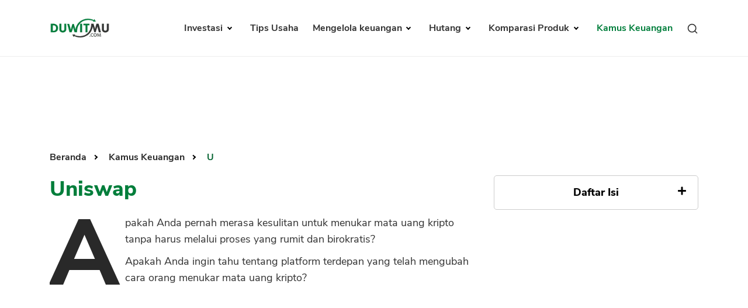

--- FILE ---
content_type: text/html; charset=UTF-8
request_url: https://duwitmu.com/kamus/uniswap
body_size: 10809
content:

<!doctype html>
<html lang="id">

<head>
	<meta charset="utf-8">
	    <link rel="preload" href="https://duwitmu.com/assets/css/single-post.css?v=0.4" as="style">
    <link rel="preload" href="https://duwitmu.com/assets/css/kamus-detail.css" as="style">    
    <link rel="preload" href="https://duwitmu.com/assets/js/material-modal-master/material-modal.css" as="style">
    <link rel="stylesheet" href="https://duwitmu.com/assets/css/kamus-detail.css">
    <link rel="stylesheet" href="https://duwitmu.com/assets/css/single-post.css?v=0.4">
    <link rel="stylesheet" href="https://duwitmu.com/assets/js/material-modal-master/material-modal.css">
	<link rel="preload" href="https://duwitmu.com/assets/css/font-style.css" as="style" />
	<link rel="preload" href="https://duwitmu.com/assets/css/bootstrap-grid.min.css" as="style" />
	<link rel="preload" href="https://duwitmu.com/assets/css/bootstrap-reboot.min.css" as="style" />
	<link rel="preload" href="https://duwitmu.com/assets/css/custom_l9.css?v=0.36" as="style" />
	<link rel="preload" href="https://duwitmu.com/assets/css/responsive_l9.css?v=0.49" as="style" />
	<link rel="stylesheet" href="https://duwitmu.com/assets/css/font-style.css" />
	<link rel="stylesheet" href="https://duwitmu.com/assets/css/bootstrap-grid.min.css" />
	<link rel="stylesheet" href="https://duwitmu.com/assets/css/bootstrap-reboot.min.css" />
	<link rel="stylesheet" href="https://duwitmu.com/assets/css/custom_l9.css?v=0.34" />
	<link rel="stylesheet" href="https://duwitmu.com/assets/css/responsive_l9.css?v=0.49" />
	<link rel="preload" href="https://duwitmu.com/assets/fonts/NunitoSans-ExtraBold.woff2" as="font" type="font/woff2" crossorigin="anonymous" />
	<link rel="preload" href="https://duwitmu.com/assets/fonts/NunitoSans-Bold.woff2" as="font" type="font/woff2" crossorigin="anonymous" />
	<link rel="preload" href="https://duwitmu.com/assets/fonts/NunitoSans-Regular.woff2" as="font" type="font/woff2" crossorigin="anonymous" />
	<link rel="preload" href="https://duwitmu.com/assets/fonts/NunitoSans-SemiBold.woff2" as="font" type="font/woff2" crossorigin="anonymous" />

	<title>Apa itu Uniswap | DEFI Exchange, Koin Uni Crypto</title>

			<meta name='robots' content='index, follow, max-image-preview:large, max-snippet:-1, max-video-preview:-1, noarchive' />
		<meta name="viewport" content="width=device-width,minimum-scale=1,initial-scale=1">
	<meta name="description" content="Uniswap adalah sebuah protokol perdagangan mata uang kripto terdesentralisasi yang berjalan di atas jaringan blockchain Ethereum." />
	<meta name="googlebot" content="noarchive" />
			<meta name="keywords" content="Investasi">
		
	<link rel="canonical" href="https://duwitmu.com/kamus/uniswap">
	<meta property="article:publisher" content="https://www.facebook.com/theDuwitmu" />
	<meta property="article:modified_time" content="2021-02-25T05:43:21+00:00" />

	<meta property="og:locale" content="id_ID" />
	<meta property="og:type" content="website" />
	<meta property="og:title" content="Apa itu Uniswap | DEFI Exchange, Koin Uni Crypto" />
	<meta property="og:description" content="Uniswap adalah sebuah protokol perdagangan mata uang kripto terdesentralisasi yang berjalan di atas jaringan blockchain Ethereum." />
	<meta property="og:site_name" content="Pinjaman Online, Investasi, Keuangan, Asuransi | Duwitmu" />
	<meta property="og:url" content="https://duwitmu.com/kamus/uniswap" />
	<meta property="og:image" content="https://duwitmu.com/assets/images/logo-duwitmu.webp">
	<meta property="og:image:secure_url" content="https://duwitmu.com/assets/images/logo-duwitmu.webp" />
	<meta property="og:image:width" content="1200" />
	<meta property="og:image:height" content="630" />

	<meta name="twitter:card" content="summary" />
	<meta name="twitter:description" content="Uniswap adalah sebuah protokol perdagangan mata uang kripto terdesentralisasi yang berjalan di atas jaringan blockchain Ethereum." />
	<meta name="twitter:site" content="@Duwitmu" />
	<meta name="twitter:title" content="Apa itu Uniswap | DEFI Exchange, Koin Uni Crypto" />
	<meta name="twitter:url" content="https://duwitmu.com/kamus/uniswap" />
	<meta name="twitter:image:src" content="https://duwitmu.com/assets/images/logo-duwitmu.webp">
	<meta name="twitter:image:width" content="120">
	<meta name="twitter:image:height" content="120">
	
	<link rel="icon" href="https://duwitmu.com/assets/images/favicon/favicon2-01.png" sizes="192x192" />
	<link rel="icon" href="https://duwitmu.com/assets/images/favicon/favicon2-01.png" sizes="32x32" />
	<link rel="apple-touch-icon" href="https://duwitmu.com/assets/images/favicon/favicon2-01.png" />

		<meta name="msvalidate.01" content="C463E1E79F9049353745740403C4E222" />
	<meta name="yandex-verification" content="4fae920067329703" />
	<meta name="google-site-verification" content="zlbkimgl45ad_kd1-GAiXs_331Vq1n17H-KT_y_wOBc" />
	<script async src="https://pagead2.googlesyndication.com/pagead/js/adsbygoogle.js?client=ca-pub-3714819485432059" crossorigin="anonymous" type="b811c50260d4d1459f38ae89-text/javascript"></script>
	<noscript>
		<style media="screen">
			#tb-preloader{display:none;}
			.wrapper{display:none;}
		</style>
	</noscript>
	<script type="b811c50260d4d1459f38ae89-text/javascript">
		(function(w,d,s,l,i){w[l]=w[l]||[];w[l].push({'gtm.start':
		new Date().getTime(),event:'gtm.js'});var f=d.getElementsByTagName(s)[0],
		j=d.createElement(s),dl=l!='dataLayer'?'&l='+l:'';j.async=true;j.src=
		'https://www.googletagmanager.com/gtm.js?id='+i+dl;f.parentNode.insertBefore(j,f);
		})(window,document,'script','dataLayer','GTM-W6GF37G');
	</script>
	<!-- Global site tag (gtag.js) - Google Analytics -->
	<script async src="https://www.googletagmanager.com/gtag/js?id=UA-36594996-2" type="b811c50260d4d1459f38ae89-text/javascript"></script>
	<script type="b811c50260d4d1459f38ae89-text/javascript">
		window.dataLayer = window.dataLayer || [];
		function gtag(){dataLayer.push(arguments);}
		gtag('js', new Date());
		gtag('config', 'UA-36594996-2');
	</script>	
		    <script type="application/ld+json">
        [{"@context":"https:\/\/schema.org","@graph":[{"@type":"Organization","@id":"https:\/\/duwitmu.com#Organization","name":"Duwitmu.com | Mengelola Keuangan Keluarga","url":"https:\/\/duwitmu.com","sameAs":["https:\/\/www.facebook.com\/theDuwitmu\/","https:\/\/twitter.com\/Duwitmu"],"logo":{"@type":"ImageObject","url":"https:\/\/duwitmu.com\/assets\/images\/logo-duwitmu.webp","width":"260","height":"96"}},{"@type":"WebSite","@id":"https:\/\/duwitmu.com#website","headline":"Pinjaman Online, Investasi, Keuangan, Asuransi | Duwitmu","name":"Pinjaman Online, Investasi, Keuangan, Asuransi | Duwitmu","description":"Uniswap adalah sebuah protokol perdagangan mata uang kripto terdesentralisasi yang berjalan di atas jaringan blockchain Ethereum.","url":"https:\/\/duwitmu.com","potentialAction":{"@type":"SearchAction","target":"https:\/\/duwitmu.com\/?s={search_term_string}","query-input":"required name=search_term_string"},"publisher":{"@id":"https:\/\/duwitmu.com#Organization"}},{"@context":"https:\/\/schema.org","@type":"WebPage","@id":"https:\/\/duwitmu.com\/kamus\/uniswap#webpage","name":"Apa itu Uniswap | DEFI Exchange, Koin Uni Crypto","url":"https:\/\/duwitmu.com\/kamus\/uniswap","lastReviewed":"2026-02-01T09:07:57+07:00","dateCreated":"2023-05-02T11:00:00+07:00","inLanguage":"id-ID","description":"Uniswap adalah sebuah protokol perdagangan mata uang kripto terdesentralisasi yang berjalan di atas jaringan blockchain Ethereum.","reviewedBy":{"@type":"Organization","name":"Duwitmu.com | Mengelola Keuangan Keluarga","url":"https:\/\/duwitmu.com","logo":{"@type":"ImageObject","url":"https:\/\/duwitmu.com\/assets\/images\/logo-duwitmu.webp","width":"260","height":"96"}},"primaryImageOfPage":{"@id":"https:\/\/duwitmu.com\/kamus\/uniswap#primaryimage"},"mainContentOfPage":[[{"@context":"https:\/\/schema.org","@type":"SiteNavigationElement","@id":"https:\/\/duwitmu.com\/#Header Menu","name":"Home","url":"https:\/\/duwitmu.com"},{"@context":"https:\/\/schema.org","@type":"SiteNavigationElement","@id":"https:\/\/duwitmu.com\/#Header Menu","name":"Investasi","url":"#"},{"@context":"https:\/\/schema.org","@type":"SiteNavigationElement","@id":"https:\/\/duwitmu.com\/#Header Menu","name":"Reksadana","url":"https:\/\/duwitmu.com\/category\/reksadana\/"},{"@context":"https:\/\/schema.org","@type":"SiteNavigationElement","@id":"https:\/\/duwitmu.com\/#Header Menu","name":"Tabungan","url":"https:\/\/duwitmu.com\/category\/tabungan\/"},{"@context":"https:\/\/schema.org","@type":"SiteNavigationElement","@id":"https:\/\/duwitmu.com\/#Header Menu","name":"Emas","url":"https:\/\/duwitmu.com\/category\/emas\/"},{"@context":"https:\/\/schema.org","@type":"SiteNavigationElement","@id":"https:\/\/duwitmu.com\/#Header Menu","name":"Saham","url":"https:\/\/duwitmu.com\/category\/saham\/"},{"@context":"https:\/\/schema.org","@type":"SiteNavigationElement","@id":"https:\/\/duwitmu.com\/#Header Menu","name":"Bitcoin","url":"https:\/\/duwitmu.com\/category\/bitcoin\/"},{"@context":"https:\/\/schema.org","@type":"SiteNavigationElement","@id":"https:\/\/duwitmu.com\/#Header Menu","name":"Mengelola Keuangan","url":"#"},{"@context":"https:\/\/schema.org","@type":"SiteNavigationElement","@id":"https:\/\/duwitmu.com\/#Header Menu","name":"Rencana Keuangan","url":"https:\/\/duwitmu.com\/category\/rencana-keuangan\/"},{"@context":"https:\/\/schema.org","@type":"SiteNavigationElement","@id":"https:\/\/duwitmu.com\/#Header Menu","name":"Asuransi","url":"https:\/\/duwitmu.com\/category\/asuransi\/"},{"@context":"https:\/\/schema.org","@type":"SiteNavigationElement","@id":"https:\/\/duwitmu.com\/#Header Menu","name":"Pengeluaran","url":"https:\/\/duwitmu.com\/category\/pengeluaran\/"},{"@context":"https:\/\/schema.org","@type":"SiteNavigationElement","@id":"https:\/\/duwitmu.com\/#Header Menu","name":"Hutang","url":"#"},{"@context":"https:\/\/schema.org","@type":"SiteNavigationElement","@id":"https:\/\/duwitmu.com\/#Header Menu","name":"Pinjaman Online","url":"https:\/\/duwitmu.com\/category\/pinjaman-online\/"},{"@context":"https:\/\/schema.org","@type":"SiteNavigationElement","@id":"https:\/\/duwitmu.com\/#Header Menu","name":"KTA","url":"https:\/\/duwitmu.com\/category\/kta\/"},{"@context":"https:\/\/schema.org","@type":"SiteNavigationElement","@id":"https:\/\/duwitmu.com\/#Header Menu","name":"Kartu Kredit","url":"https:\/\/duwitmu.com\/category\/kartu-kredit\/"},{"@context":"https:\/\/schema.org","@type":"SiteNavigationElement","@id":"https:\/\/duwitmu.com\/#Header Menu","name":"KPR","url":"https:\/\/duwitmu.com\/category\/kpr\/"},{"@context":"https:\/\/schema.org","@type":"SiteNavigationElement","@id":"https:\/\/duwitmu.com\/#Header Menu","name":"Tips Usaha","url":"https:\/\/duwitmu.com\/category\/usaha\/"},{"@context":"https:\/\/schema.org","@type":"SiteNavigationElement","@id":"https:\/\/duwitmu.com\/#Header Menu","name":"Kamus Keuangan","url":"https:\/\/duwitmu.com\/kamus"}]],"breadcrumb":{"@id":"https:\/\/duwitmu.com\/kamus\/uniswap#breadcrumb"}},{"@type":"BreadcrumbList","@id":"https:\/\/duwitmu.com\/kamus\/uniswap#breadcrumb","itemListElement":[{"@type":"ListItem","position":1,"item":{"@id":"https:\/\/duwitmu.com","name":"Pinjaman Online, Investasi, Keuangan, Asuransi | Duwitmu"}},{"@type":"ListItem","position":2,"item":{"@id":"https:\/\/duwitmu.com\/kamus\/uniswap","name":"Kamus"}}]},{"@type":"Article","@id":"https:\/\/duwitmu.com\/kamus\/uniswap#Article","url":"https:\/\/duwitmu.com\/kamus\/uniswap","inLanguage":"id-ID","mainEntityOfPage":"https:\/\/duwitmu.com\/kamus\/uniswap#webpage","headline":"Apa itu Uniswap | DEFI Exchange, Koin Uni Crypto","description":"Uniswap adalah sebuah protokol perdagangan mata uang kripto terdesentralisasi yang berjalan di atas jaringan blockchain Ethereum.","articleBody":"","keywords":"Investasi","datePublished":"2023-05-02T11:00:00+07:00","dateModified":"2026-02-01T09:07:57+07:00","author":{"@type":"Person","name":"Rio Quiserto ","description":"Saya memiliki pengalaman kerja di bidang perbankan, lembaga keuangan, Fintech P2P, pinjaman online, bursa saham selama &nbsp;lebih dari 20 Tahun.&nbsp;PendidikanLulus S1 &nbsp;Fakultas Ekonomi Universitas Gadjah MadaLulus S2 &nbsp;MBA Australian Graduate School of Management (AGSM), University of New South Wales (UNSW) &amp; University of Sydney, Sydney Australia. Penerima Beasiswa Ausaid.Pengalaman KerjaBursa Efek Jakarta (BEJ)Berbagai bank, multifinance dan lembaga keuangan di Indonesia: GE Money, Astra Credit Company (ACC), HSBC Bank, Bank Danamon, Bank PermataStart-up Pinjaman Online P2P LendingKonsultan Risk Management di Fairbanc dan AwanTunaiPengalaman MenulisMenulis opini soal fintech dan perbankan di Harian Kompas dan Harian Kontan.Menulis di Quora dan WikipediaKualifikasiSertifikasi Manajemen Resiko BSMR Level IIIPengalaman Itu Yang Saya ingin Bagi Lewat Blog Duwitmu Karena Prihatin Melihat Banyak Orang Melakukan Kesalahan Dalam Mengelola Keuangan Keluarga. Kesalahan Yang Sebenarnya Sangat Bisa Dihindari. Semoga Anda Tercerahkan Dan Bisa Membangun Keuangan Keluarga Yang Sehat.&nbsp;Semoga Bermanfaat!Rio Quiserto","url":"https:\/\/duwitmu.com\/author\/rio-quiserto","sameAs":["https:\/\/www.facebook.com\/theDuwitmu\/","https:\/\/twitter.com\/Duwitmu","https:\/\/www.linkedin.com\/in\/rio-quiserto-b915367\/","https:\/\/www.instagram.com\/rioquiserto\/","https:\/\/id.wikipedia.org\/wiki\/Pengguna:Rquiserto"],"image":{"@type":"ImageObject","url":"https:\/\/duwitmu.com\/uploader\/user\/dsc-0001-1647599922.jpg","height":96,"width":96}},"editor":{"@type":"Person","name":"Rio Quiserto ","description":"Saya memiliki pengalaman kerja di bidang perbankan, lembaga keuangan, Fintech P2P, pinjaman online, bursa saham selama &nbsp;lebih dari 20 Tahun.&nbsp;PendidikanLulus S1 &nbsp;Fakultas Ekonomi Universitas Gadjah MadaLulus S2 &nbsp;MBA Australian Graduate School of Management (AGSM), University of New South Wales (UNSW) &amp; University of Sydney, Sydney Australia. Penerima Beasiswa Ausaid.Pengalaman KerjaBursa Efek Jakarta (BEJ)Berbagai bank, multifinance dan lembaga keuangan di Indonesia: GE Money, Astra Credit Company (ACC), HSBC Bank, Bank Danamon, Bank PermataStart-up Pinjaman Online P2P LendingKonsultan Risk Management di Fairbanc dan AwanTunaiPengalaman MenulisMenulis opini soal fintech dan perbankan di Harian Kompas dan Harian Kontan.Menulis di Quora dan WikipediaKualifikasiSertifikasi Manajemen Resiko BSMR Level IIIPengalaman Itu Yang Saya ingin Bagi Lewat Blog Duwitmu Karena Prihatin Melihat Banyak Orang Melakukan Kesalahan Dalam Mengelola Keuangan Keluarga. Kesalahan Yang Sebenarnya Sangat Bisa Dihindari. Semoga Anda Tercerahkan Dan Bisa Membangun Keuangan Keluarga Yang Sehat.&nbsp;Semoga Bermanfaat!Rio Quiserto","url":"https:\/\/duwitmu.com\/author\/rio-quiserto","sameAs":["https:\/\/www.facebook.com\/theDuwitmu\/","https:\/\/twitter.com\/Duwitmu","https:\/\/www.linkedin.com\/in\/rio-quiserto-b915367\/","https:\/\/www.instagram.com\/rioquiserto\/","https:\/\/id.wikipedia.org\/wiki\/Pengguna:Rquiserto"],"image":{"@type":"ImageObject","url":"https:\/\/duwitmu.com\/uploader\/user\/dsc-0001-1647599922.jpg","height":96,"width":96}},"publisher":{"@type":"Organization","name":"Duwitmu.com | Mengelola Keuangan Keluarga","url":"https:\/\/duwitmu.com","logo":{"@type":"ImageObject","url":"https:\/\/duwitmu.com\/assets\/images\/logo-duwitmu.webp","width":"260","height":"96"}},"image":[{"@type":"ImageObject","@id":"https:\/\/duwitmu.com\/kamus\/uniswap#primaryimage","url":"https:\/\/duwitmu.com\/assets\/images\/logo-duwitmu.webp","width":"642","height":"490"},{"@type":"ImageObject","url":"https:\/\/duwitmu.com\/assets\/images\/logo-duwitmu.webp","width":"380","height":"253"},[]],"isPartOf":{"@id":"https:\/\/duwitmu.com\/kamus\/uniswap#webpage"}},{"@context":"https:\/\/schema.org","@type":"FAQPage","@id":"https:\/\/duwitmu.com\/kamus\/uniswap#FAQPage","mainEntity":[{"@type":"Question","name":"Uniswap Jaringan Apa?","acceptedAnswer":{"@type":"Answer","text":"Uniswap adalah sebuah protokol perdagangan terdesentralisasi yang berjalan di jaringan blockchain Ethereum. Melalui platform ini, pengguna dapat melakukan perdagangan aset kripto secara langsung antara satu sama lain (P2P) tanpa adanya buku pesanan atau perantara terpusat."}},{"@type":"Question","name":"Berapa Fee Di Uniswap?","acceptedAnswer":{"@type":"Answer","text":"Uniswap memungut biaya tetap sebesar 0.3% dari pengguna untuk setiap transaksi yang dilakukan di platform, dan secara otomatis menyimpannya ke dalam cadangan likuiditas."}},{"@type":"Question","name":"Apa Kegunaan Aplikasi Uni?","acceptedAnswer":{"@type":"Answer","text":"Uniswap merupakan platform pertukaran terdesentralisasi yang mempermudah pengguna untuk melakukan transaksi pertukaran antara ETH dan token ERC-20, yakni jenis token standar yang paling banyak digunakan di blockchain Ethereum."}}]}]}]
    </script>
</head>

<body>
			<!-- Google Tag Manager (noscript) -->
		<noscript><iframe src="https://www.googletagmanager.com/ns.html?id=GTM-W6GF37G"
		height="0" width="0" style="display:none;visibility:hidden"></iframe></noscript>
		<!-- End Google Tag Manager (noscript) -->
		<noscript>
		<div style="z-index:9999;width:100%;background:#fff;" class="text-center m-top-20">
			<p style="font-size: 23px;padding-top: 30px;font-weight: 600;">Untuk fungsi penuh situs ini perlu mengaktifkan JavaScript.<br>Berikut adalah petunjuk cara mengaktifkan JavaScript di browser web Anda.</p>
			<picture>
					<source
							type="image/webp" 
							data-lazy-srcset="https://duwitmu.com/assets/images/no-script.webp"
							srcset="https://duwitmu.com/assets/images/no-script.webp"
					>                                        					
					<img src="https://duwitmu.com/assets/images/no-script.png" alt="How to enable javascript">
			</picture>
		</div>
	</noscript>
	<div class="wrapper">
		<header>
  <div class="container">
    <nav class="navbar navbar-expand-lg navbar-light bg-light">
      <a class="navbar-brand" href="https://duwitmu.com"> 
        <picture>
          <source
            type="image/webp" 
            data-lazy-srcset="https://duwitmu.com/assets/images/logo-duwitmu.webp"
            srcset="https://duwitmu.com/assets/images/logo-duwitmu.webp"
          >
          <img class="img_responsive" src="https://duwitmu.com/assets/images/logo-duwitmu.png" width="260" height="91" alt="Panduan Pinjaman Online, Kredit, Investasi, Asuransi, Kripto - Duwitmu">
        </picture>
      </a>
      <a href="javascript:;" class="nav-link toggle-search ml-auto d-lg-none" aria-label="Search">
        <svg viewBox="0 0 24 24" width="24" height="24" stroke="currentColor" stroke-width="2" fill="none" stroke-linecap="round" stroke-linejoin="round" class="feather feather-search">
          <circle cx="11" cy="11" r="8"></circle>
          <line x1="21" y1="21" x2="16.65" y2="16.65"></line>
        </svg>
      </a>
      <button class="mobile-menu-toggle ml-3" aria-label="Menu">
        <span class="menu-liner"></span><span class="menu-liner"></span><span class="menu-liner"></span>
      </button>
      <div class="nav primary-menu">
        <ul class="menu-container">
                      <li class="menu-item  has-children ">
              <a class="nav-link " 
              href="https://duwitmu.com/category/investasi"
              data-href="https://duwitmu.com/category/investasi"
              data-name="Investasi"
              >
                Investasi
              </a>
                              <ul class="sub-menu">
                                      <li class="sub-menu-item ">
                      <a href="https://duwitmu.com/category/tabungan" class="nav-link ">Tabungan</a>
                                          </li>
                                      <li class="sub-menu-item ">
                      <a href="https://duwitmu.com/category/reksadana" class="nav-link ">Reksadana</a>
                                          </li>
                                      <li class="sub-menu-item ">
                      <a href="https://duwitmu.com/category/emas" class="nav-link ">Emas</a>
                                          </li>
                                      <li class="sub-menu-item ">
                      <a href="https://duwitmu.com/category/saham" class="nav-link ">Saham</a>
                                          </li>
                                      <li class="sub-menu-item ">
                      <a href="https://duwitmu.com/category/bitcoin" class="nav-link ">Bitcoin</a>
                                          </li>
                                  </ul>
                          </li>
                      <li class="menu-item ">
              <a class="nav-link " 
              href="https://duwitmu.com/category/usaha"
              data-href="https://duwitmu.com/category/usaha"
              data-name="Tips Usaha"
              >
                Tips Usaha
              </a>
                          </li>
                      <li class="menu-item  has-children ">
              <a class="nav-link " 
              href="https://duwitmu.com/category/mengelola-keuangan"
              data-href="https://duwitmu.com/category/mengelola-keuangan"
              data-name="Mengelola keuangan"
              >
                Mengelola keuangan
              </a>
                              <ul class="sub-menu">
                                      <li class="sub-menu-item ">
                      <a href="https://duwitmu.com/category/pengeluaran" class="nav-link ">Pengeluaran</a>
                                          </li>
                                      <li class="sub-menu-item ">
                      <a href="https://duwitmu.com/category/asuransi" class="nav-link ">Asuransi</a>
                                          </li>
                                      <li class="sub-menu-item ">
                      <a href="https://duwitmu.com/category/rencana-keuangan" class="nav-link ">Rencana Keuangan</a>
                                          </li>
                                  </ul>
                          </li>
                      <li class="menu-item  has-children ">
              <a class="nav-link " 
              href="https://duwitmu.com/category/hutang"
              data-href="https://duwitmu.com/category/hutang"
              data-name="Hutang"
              >
                Hutang
              </a>
                              <ul class="sub-menu">
                                      <li class="sub-menu-item ">
                      <a href="https://duwitmu.com/category/kartu-kredit" class="nav-link ">Kartu Kredit</a>
                                          </li>
                                      <li class="sub-menu-item ">
                      <a href="https://duwitmu.com/category/kpr" class="nav-link ">KPR</a>
                                          </li>
                                      <li class="sub-menu-item ">
                      <a href="https://duwitmu.com/category/kta" class="nav-link ">KTA</a>
                                          </li>
                                      <li class="sub-menu-item ">
                      <a href="https://duwitmu.com/category/pinjaman-online" class="nav-link ">Pinjaman Online</a>
                                          </li>
                                  </ul>
                          </li>
                    <li class="menu-item has-children static">
            <a class="nav-link " href="javascript:;">
              Komparasi Produk
            </a>
            <ul class="sub-menu">
              <li class="sub-menu-item has-children">
                <a href="javascript:;" class="nav-link ">Pinjaman</a>
                <ul class="sub-menu">
                  <li class="sub-menu-item">
                    <a class="nav-link " href="https://duwitmu.com/product-comparison/kartu-kredit">Kartu Kredit</a>
                  </li>
                  <li class="sub-menu-item">
                    <a class="nav-link " href="https://duwitmu.com/product-comparison/kta">KTA</a>
                  </li>
                  <li class="sub-menu-item">
                    <a class="nav-link " href="https://duwitmu.com/product-comparison/kpr">KPR</a>
                  </li>
                  <li class="sub-menu-item">
                    <a class="nav-link " href="https://duwitmu.com/kredit-usaha">Kredit Usaha</a>
                  </li>
                  <li class="sub-menu-item">
                    <a class="nav-link " href="https://duwitmu.com/product-comparison/pinjaman-online">Pinjaman Online</a>
                  </li>
                </ul>
              </li>
              <li class="sub-menu-item"><a href="https://duwitmu.com/product-comparison/broker-forex" class="nav-link ">Broker Forex</a></li>
              <li class="sub-menu-item"><a href="https://duwitmu.com/product-comparison/sekuritas-saham" class="nav-link ">Sekuritas Saham</a></li>              
              <li class="sub-menu-item"><a href="https://duwitmu.com/product-comparison/bank-digital" class="nav-link ">Bank Digital</a></li>
              <li class="sub-menu-item has-children">
                <a href="javascript:;" class="nav-link ">Crypto</a>
                <ul class="sub-menu">
                  <li class="sub-menu-item">
                    <a class="nav-link " href="https://duwitmu.com/product-comparison/aset-crypto">Assets Crypto</a>
                  </li>
                  <li class="sub-menu-item">
                    <a class="nav-link " href="https://duwitmu.com/product-comparison/exchange">Exchange</a>
                  </li>
                </ul>
              </li>
              <li class="sub-menu-item has-children">
                <a href="javascript:;" class="nav-link ">Asuransi</a>
                <ul class="sub-menu">
                  <li class="sub-menu-item">
                    <a class="nav-link " href="https://duwitmu.com/product-comparison/asuransi-jiwa">Asuransi Jiwa</a>
                  </li>
                  <li class="sub-menu-item">
                    <a class="nav-link " href="https://duwitmu.com/product-comparison/asuransi-kesehatan">Asuransi Kesehatan</a>
                  </li>
                  <li class="sub-menu-item">
                    <a class="nav-link " href="https://duwitmu.com/product-comparison/asuransi-syariah">Asuransi Syariah</a>
                  </li>
                </ul>
              </li>
            </ul>
          </li>
          <li class="menu-item static">
            <a class="nav-link  active " href="https://duwitmu.com/kamus" tabindex="-1">Kamus Keuangan</a>
          </li>
          <li class="menu-item static d-none d-md-block">
            <a href="javascript:;" class="nav-link toggle-search">
              <svg viewBox="0 0 24 24" width="20" height="20" stroke="currentColor" stroke-width="2" fill="none" stroke-linecap="round" stroke-linejoin="round" class="feather feather-search">
                <circle cx="11" cy="11" r="8"></circle>
                <line x1="21" y1="21" x2="16.65" y2="16.65"></line>
              </svg>
            </a>
          </li>
        </ul>
        <!--<form class="form-inline my-2 my-lg-0">
          <button class="btn btn-outline-success my-2 my-sm-0" type="submit">Search</button>
        </form>-->
      </div>
    </nav>
  </div>
</header>
<div class="search-modal">
  <div class="container">
    <form action="https://duwitmu.com/" class="search-form">
      <svg viewBox="0 0 24 24" width="32" height="32" stroke="currentColor" stroke-width="2" fill="none" stroke-linecap="round" stroke-linejoin="round" class="feather feather-search search-form__prepend">
        <circle cx="11" cy="11" r="8"></circle>
        <line x1="21" y1="21" x2="16.65" y2="16.65"></line>
      </svg>
      <input type="text" class="search-form__input" placeholder="ex. forex broker terbaik, kartu kredit bca" name="s" autocomplete="off">
      <button type="submit" class="search-form__btn btn_green_search d-block">Cari</button>
    </form>
    <div class="search-results">
      <div class="search-result-block">
        <h3 class="mb-0">Silakan masukkan kata kunci pada kolom pencarian</h3>
      </div>
    </div>
  </div>
</div>		    <section class="pad_section d-none d-sm-block">
        <div class="container">
            <div class="row">
                <div class="col-xl-12">
      <div class="ads_leaderboard_banner">
        <ins class="adsbygoogle"
style="display:inline-block;width:728px;height:90px"
data-ad-client="ca-pub-2189935723718667"
data-ad-slot="1946482581"></ins>
<script async defer type="b811c50260d4d1459f38ae89-text/javascript">
(adsbygoogle = window.adsbygoogle || []).push({});
</script>
      </div>
    </div>
              </div>
        </div>
    </section>
    <section class="pad_section">
        <div class="container">
            <div class="row">
                <div class="col-xl-8">
                                        <div class="breadcrumb_wrap_single">
                        <ul>
                            <li> <a href="https://duwitmu.com"> Beranda </a> </li>
                            <li> <a href="https://duwitmu.com/kamus"> Kamus Keuangan </a> </li>
                            <li> U </li>
                        </ul>
                    </div>
                    <div class="accordion v1 d-sm-none">
                        <div class="a-container">
                            <p class="a-btn">Daftar Isi <span></span></p>
                            <div class="a-panel">
                                <div class="wrap_table_content">
                                    <ul>
                                        <p class="text-center">Tidak ada Daftar Isi</p>
                                    </ul>
                                </div>
                            </div>
                        </div>
                    </div>
                    <article class="wrap_single_article mb-3">
                        <h1><span class="d-none">Kamus </span>Uniswap</h1>
                        <!-- <div class="wrap_single_publish">
                            <ul>
                                <li><span>Dipublish Oleh</span></li>
                                <li>Rio Quiserto</li>
                                <li>2 Mei 2023</li>
                            </ul>
                        </div>

                        <img src="https://duwitmu.com/uploader" alt="" title="" class="img_responsive my-3"> -->
                    </article>
                    <article class="wrap_single_post">
                        <p>Apakah Anda pernah merasa kesulitan untuk menukar mata uang kripto tanpa harus melalui proses yang rumit dan birokratis?</p><p>Apakah Anda ingin tahu tentang platform terdepan yang telah mengubah cara orang menukar mata uang kripto?</p><p>Uniswap adalah jawaban bagi Anda!</p><p>Artikel ini akan membahas secara detail tentang apa itu Uniswap dan UNI, hingga potensi harga token UNI serta cara memperoleh token UNI.</p><h2>Apa Itu Uniswap</h2><p>Uniswap adalah sebuah protokol perdagangan mata uang kripto terdesentralisasi yang berjalan di atas jaringan blockchain Ethereum.</p><p>Uniswap memungkinkan pengguna untuk menukar aset kripto tanpa harus menggunakan bursa sentral, seperti Binance atau Coinbase.</p><p>Uniswap menggunakan konsep Automated Market Maker (AMM) untuk memberikan likuiditas tanpa adanya order book.</p><p>Seiring dengan pesatnya pertumbuhan penggunaan Uniswap, para pengguna mulai memberikan dukungan dan minat pada platform ini.</p><p>Hal ini terbukti dari token UNI yang berhasil mencatatkan rekor harga tertinggi sebesar $45 per token pada awal 2021.</p><h2>Siapa Pendiri Uniswap</h2><p>Pendiri Uniswap adalah Hayden Adams, seorang pengembang perangkat lunak berbakat dan pionir di dunia perdagangan mata uang kripto.</p><p>Adams merupakan seorang pengembang yang berasal dari Amerika Serikat, ia memiliki pengalaman selama tiga tahun di ConsenSys, perusahaan pengembang blockchain Ethereum terkemuka.</p><p>Dalam pengembangan Uniswap, Adams mengalami kesulitan ketika mencoba menggunakan DEX (Decentralized Exchange) saat itu.</p><p>Ia merasa bahwa konsep AMM dapat menjadi solusi atas masalah likuiditas yang sering terjadi pada DEX.</p><h2>Sejarah Perkembangan Uniswap</h2><p>Uniswap didirikan pada tahun 2018 dan diluncurkan pada November 2018.</p><p>Selain itu, Uniswap menjadi platform yang pertama kali menawarkan kontrak cerdas (smart contract) untuk memfasilitasi perdagangan, antara dua token ERC-20 pada jaringan Ethereum.</p><p>Sejak diluncurkan, Uniswap telah mengalami peningkatan yang signifikan dalam hal penggunaan dan likuiditas.</p><p>Pada akhir 2018, volume perdagangan Uniswap masih hanya sekitar $8.000.</p><p>Namun, pada akhir 2020, Uniswap telah mencatatkan volume perdagangan sebesar $15 miliar.</p><p>Pada bulan September 2020, Uniswap meluncurkan token UNI yang bertujuan untuk memberikan dukungan bagi pengguna dan meningkatkan likuiditas di platform.</p><p>Token UNI diterbitkan dalam jumlah terbatas sebesar 1 miliar dan dikirimkan secara gratis ke pengguna Uniswap yang telah melakukan transaksi sebelumnya.</p><p>Pengguna yang memperoleh token UNI memiliki hak suara dan dapat mempengaruhi pengambilan keputusan dalam pengembangan Uniswap.</p><h2>Cara Kerja Uniswap</h2><p>Uniswap bekerja dengan menggunakan konsep Automated Market Maker (AMM), yang memungkinkan pengguna untuk menukar aset kripto tanpa menggunakan order book.</p><p>AMM pada Uniswap dijalankan melalui smart contract untuk menjaga likuiditas aset kripto yang dipegang oleh Uniswap.</p><p>Dalam AMM, setiap token dipecah menjadi dua pool likuiditas yang diukur berdasarkan nilai tukar relatif dari masing-masing token.</p><p>Misalnya, jika Anda ingin menukar ETH dengan DAI, maka Uniswap akan mencari kedua token tersebut dan memastikan bahwa ada cukup likuiditas untuk melaksanakan transaksi.</p><p>Dalam hal ini, Uniswap akan mencari di pool ETH/DAI, yaitu sebuah pool yang menyimpan ETH dan DAI dengan proporsi yang ditentukan oleh likuiditas pasar.</p><p>Setiap kali pengguna melakukan perdagangan di Uniswap, maka likuiditas di pool tersebut akan berubah.</p><p>Hal ini dapat mempengaruhi harga token di pool tersebut, yang kemudian akan mempengaruhi harga token di pasar.</p><p>Sebagai contoh, jika banyak pengguna membeli token A dari pool A/B, maka harga token A akan naik, sementara harga token B akan turun.</p><h2>Cara Menggunakan Uniswap</h2><p>Untuk menggunakan Uniswap, pengguna harus terlebih dahulu memiliki wallet Ethereum yang mendukung penggunaan smart contract, seperti Metamask atau WalletConnect.</p><p>Setelah itu, pengguna dapat mengunjungi situs Uniswap atau akses Uniswap melalui aplikasi seperti Trust Wallet atau Coinbase Wallet.</p><p>Untuk melakukan perdagangan di Uniswap, pengguna harus memilih token yang ingin ditukar dan menentukan jumlah aset yang ingin diperdagangkan.</p><p>Uniswap akan menunjukkan nilai tukar terbaru dan biaya yang harus dikeluarkan oleh pengguna.</p><p>Setelah itu, pengguna dapat mengeksekusi transaksi dengan menyetujui transaksi pada wallet Ethereum yang digunakan.</p><h2>Apa Itu UNI</h2><p>UNI adalah token kripto yang diterbitkan oleh Uniswap, salah satu protokol perdagangan terdepan di Uniswap.</p><p>Token UNI dirancang untuk menjadi bagian integral dari ekosistem Uniswap dan digunakan sebagai insentif bagi pengguna yang menyediakan likuiditas pada aset kripto di pool Uniswap.</p><p>Untuk memastikan bahwa pool likuiditas tetap seimbang, setiap kali seseorang melakukan perdagangan di Uniswap, mereka membayar biaya yang dikenal sebagai spread, yang diterima oleh pengguna yang menyediakan likuiditas pada pool.</p><p>Sebagai insentif, pengguna yang menyediakan likuiditas pada pool Uniswap diberikan token UNI sebagai hadiah.</p><p>Token UNI awalnya diperkenalkan sebagai bagian dari program airdrop yang diluncurkan pada tanggal 17 September 2020.</p><p>Program airdrop ini memberikan 400 token UNI kepada pengguna yang memenuhi syarat, termasuk pengguna yang pernah melakukan perdagangan di Uniswap sebelum tanggal 1 September 2020.</p><p>Sebagai salah satu token kripto terkemuka di dunia, UNI memberikan para pengguna Uniswap kesempatan untuk berpartisipasi dalam ekosistem DeFi yang terdesentralisasi dan demokratis.</p><p>Semakin banyak pengguna Uniswap dan menyediakan likuiditas pada pool, maka semakin banyak pula token UNI yang dibagikan sebagai insentif.</p><p>Selain itu, Uniswap terus berinovasi dengan memperkenalkan fitur-fitur baru seperti Uniswap v3, yang dapat meningkatkan likuiditas dan nilai token UNI.</p><p>Dalam keseluruhan ekosistem Uniswap, token UNI memainkan peran penting sebagai insentif untuk menyediakan likuiditas pada pool Uniswap.</p><h2>Harga Token UNI dan Potensinya</h2><p>Pada saat diluncurkan, harga token UNI sekitar $1, dan harganya sekarang sekitar $5.</p><p>Harga token UNI dipengaruhi oleh berbagai faktor, termasuk likuiditas pool Uniswap, permintaan pasar, dan sentimen pasar secara keseluruhan.</p><p>Harga UNI telah mengalami fluktuasi yang signifikan sejak diluncurkan pada September 2020, dengan harga tertinggi mencapai $45 per token pada awal 2021.</p><p>Dengan demikian, potensi token UNI di masa depan tergantung pada seberapa besar Uniswap dapat mempertahankan posisinya sebagai protokol perdagangan terdepan di dunia mata uang kripto.</p><p>Dengan meningkatnya penggunaan dan likuiditas di Uniswap, maka potensi harga UNI juga dapat meningkat di masa depan.</p><h2>Cara Memperoleh Token UNI</h2><p>Token UNI dapat diperoleh melalui beberapa cara, yaitu:</p><h3><strong>Melakukan perdagangan di Uniswap</strong></h3><p>Pengguna Uniswap dapat memperoleh token UNI dengan melakukan transaksi di platform Uniswap. Semakin besar volume perdagangan yang dilakukan, maka semakin besar kemungkinan pengguna akan memperoleh token UNI.</p><h3>Mengikuti program airdrop</h3><p>Uniswap pernah melakukan program airdrop token UNI kepada pengguna yang telah menggunakan Uniswap sebelum tanggal 1 September 2020.</p><p>Program airdrop ini memberikan 400 token UNI kepada pengguna yang memenuhi syarat.</p><h3>Bergabung dengan liquidity mining</h3><p>Uniswap juga memiliki program liquidity mining yang memungkinkan pengguna untuk mendapatkan token UNI dengan menyediakan likuiditas aset kripto di pool Uniswap.</p><p>Setiap pengguna yang menyediakan likuiditas di pool Uniswap akan diberikan token UNI sebagai insentif.</p><h3>Membeli di Exchange</h3><p>Pengguna juga dapat membeli token UNI di bursa kripto seperti Binance, Coinbase, atau Huobi. Namun, harga token UNI di bursa dapat bervariasi dan tidak selalu sama dengan harga di Uniswap.</p><section class="faq-block-section"><ol class="wrap-item-faq"><li class="faq-item " ><div class="faq-question " >Uniswap Jaringan Apa?</div><div class="faq-answer " ><p>Uniswap adalah sebuah protokol perdagangan terdesentralisasi yang berjalan di jaringan blockchain Ethereum. Melalui platform ini, pengguna dapat melakukan perdagangan aset kripto secara langsung antara satu sama lain (P2P) tanpa adanya buku pesanan atau perantara terpusat.</p></div></li><li class="faq-item " ><div class="faq-question " >Berapa Fee Di Uniswap?</div><div class="faq-answer " ><p>Uniswap memungut biaya tetap sebesar 0.3% dari pengguna untuk setiap transaksi yang dilakukan di platform, dan secara otomatis menyimpannya ke dalam cadangan likuiditas.</p></div></li><li class="faq-item " ><div class="faq-question " >Apa Kegunaan Aplikasi Uni?</div><div class="faq-answer " ><p>Uniswap merupakan platform pertukaran terdesentralisasi yang mempermudah pengguna untuk melakukan transaksi pertukaran antara ETH dan token ERC-20, yakni jenis token standar yang paling banyak digunakan di blockchain Ethereum.</p></div></li></ol></section>
                    </article>
                    <div class="row align-items-center">
                        <div class="col-xl-3">
                            <div class="wrap_share_article">
                                <h3>Bagikan Melalui</h3>
                            </div>
                        </div>
                        <div class="col-xl-8">
                            <div class="wrap_share_article">
                                <ul>
                                    <li>
                                        <picture>
                                            <source
                                                type="image/webp" 
                                                data-lazy-srcset="https://duwitmu.com/assets/images/facebook.webp"
                                                srcset="https://duwitmu.com/assets/images/facebook.webp"
                                            >                                            
                                            <img src="https://duwitmu.com/assets/images/facebook.png" width="75" height="75" alt="Facebook" class="c-pointer share-fb" onclick="if (!window.__cfRLUnblockHandlers) return false; shareToSocmed('facebook')" data-cf-modified-b811c50260d4d1459f38ae89-="" />
                                        </picture>
                                    </li>
                                    <li>
                                        <picture>
                                            <source
                                                type="image/webp" 
                                                data-lazy-srcset="https://duwitmu.com/assets/images/twitter.webp"
                                                srcset="https://duwitmu.com/assets/images/twitter.webp"
                                            >                                            
                                            <img src="https://duwitmu.com/assets/images/twitter.png" width="75" height="75" alt="Twitter" class="c-pointer share-twt" onclick="if (!window.__cfRLUnblockHandlers) return false; shareToSocmed('twitter')" data-cf-modified-b811c50260d4d1459f38ae89-="" />
                                        </picture>

                                    </li>
                                    <li>
                                        <picture>
                                            <source
                                                type="image/webp" 
                                                data-lazy-srcset="https://duwitmu.com/assets/images/whatsapp.webp"
                                                srcset="https://duwitmu.com/assets/images/whatsapp.webp"
                                            >                                            
                                            <img src="https://duwitmu.com/assets/images/whatsapp.png" width="75" height="75" alt="Whatsapp" class="c-pointer share-wa" onclick="if (!window.__cfRLUnblockHandlers) return false; shareToSocmed('whatsapp')" data-cf-modified-b811c50260d4d1459f38ae89-="" />
                                        </picture>
                                    </li>
                                </ul>
                            </div>
                        </div>
                    </div>
                </div>
                <div class="col-xl-4" align="right">
                    <div class="accordion v1 d-none d-sm-block">
                        <div class="a-container">
                            <p class="a-btn">Daftar Isi <span></span></p>
                            <div class="a-panel">
                                <div class="wrap_table_content">
                                    <ul>
                                        <p class="text-center">Tidak ada Daftar Isi</p>
                                    </ul>
                                </div>
                            </div>
                        </div>
                    </div>
                    <div class="d-none d-sm-block">
                                                    <div class="mb_30 ads_half_page_banner">
                                                                    <ins class="adsbygoogle"
style="display:inline-block;width:300px;height:600px"
data-ad-client="ca-pub-2189935723718667"
data-ad-slot="1946482581"></ins>
<script type="b811c50260d4d1459f38ae89-text/javascript">
(adsbygoogle = window.adsbygoogle || []).push({});
</script>
                                                            </div>
                        
                    </div>
                    
                                            <div class="row  d-block d-sm-none">
                            <div class="col-xl-12">
                                <div class="mb_30 ads_square_banner" width="300" height="250" type="network">
                                                                            <ins class="adsbygoogle"
style="display:inline-block;width:300px;height:250px"
data-ad-client="ca-pub-2189935723718667"
data-ad-slot="1946482581"></ins>
<script type="b811c50260d4d1459f38ae89-text/javascript">
(adsbygoogle = window.adsbygoogle || []).push({});
</script>
                                                                    </div>
                            </div>
                        </div>
                    
                    <section class="horizontal_subscribe_wrapper small">
            <form method="post" id="formSubscribe" name="formSubscribe">
                <div class="row">
                    <div class="col-md-12 d-flex justify-content-center">
                        <h2>Berlangganan Duwitmu </h2>
                    </div>
        
                    <div class="col-md-12">
                        <div class="form_group">
                            <input type="text" placeholder="Nama Anda" name="name" required id="name" minlength="3">
                        </div>
                    </div>
                    <div class="col-md-12">
                        <div class="form_group">
                            <input type="email" placeholder="Email Anda" name="email" required id="email" pattern="[a-z0-9._%+-]+@[a-z0-9.-]+\.[a-z]{2,4}$">
                        </div>
                    </div>
                    <div class="col-md-12">
                        <div class="form_group">
                            <input class="btn" type="submit" value="Kirim">
                        </div>
                    </div>
                </div>
            </form>
        </section>
    
                                            <div class="ads_square_banner mt_30" width="300" height="250" type="network">
                                                            <ins class="adsbygoogle"
style="display:inline-block;width:300px;height:250px"
data-ad-client="ca-pub-2189935723718667"
data-ad-slot="1946482581"></ins>
<script type="b811c50260d4d1459f38ae89-text/javascript">
(adsbygoogle = window.adsbygoogle || []).push({});
</script>
                                                    </div>
                    
                </div>
            </div>
        </div>
    </section>
		<footer class="pad_section foot_ad">
    <div class="container">
        <div class="row align-items-center">
            <div class="col-xl-12">
                <div class="foot_menu">
                    <ul>
                        <li>
                            <a href="https://duwitmu.com">Home</a>
                        </li>
                        <li>
                            <a href="https://duwitmu.com/about">Tentang Kami</a>
                        </li>
                        <li>
                            <a href="https://duwitmu.com/disclaimer">Disclaimer</a>
                        </li>
                        <li>
                            <a href="https://duwitmu.com/privacy-policy">Privacy Policy</a>
                        </li>
                        <li>
                            <a href="https://duwitmu.com/contact">Hubungi Kami</a>
                        </li>
                    </ul>
                </div>
            </div>
        </div>
        <div class="row align-items-center">
            <div class="col-xl-2 col-md-2">
                <figure class="wrap_logo_foot">
                    <picture>
                        <source
                                type="image/webp" 
                                data-lazy-srcset="https://duwitmu.com/assets/images/logo-duwitmu.webp"
                                srcset="https://duwitmu.com/assets/images/logo-duwitmu.webp"
                        >                                        					                        
                        <img class="img_responsive" src="https://duwitmu.com/assets/images/logo-duwitmu.png" width="260" height="91" layout="intrinsic" alt="Pinjaman Online, Investasi, Keuangan | Duwitmu" />
                    </picture>
                </figure>
            </div>

            <div class="col-xl-6 col-md-6">
                <div class="wrap_disclaimer">
                    <h4>Disclaimer</h4>
                    <p>Kami akan menjaga informasi yang akurat dan terkini, namun Kami tidak dapat menjamin keakuratan informasi.
                    </p>
                </div>
            </div>

            <div class="col-xl-4 col-md-4">
                <div class="wrap_sosmed_foot">                    
                    <ul>
                                                    <li>
                                <a href="https://www.facebook.com/theDuwitmu/" target="_blank">
                                    <picture>
                                        <source
                                            type="image/webp" 
                                            data-lazy-srcset="https://duwitmu.com/assets/images/facebook.webp"
                                            srcset="https://duwitmu.com/assets/images/facebook.webp"
                                        >                                                                                
                                        <img src="https://duwitmu.com/assets/images/facebook.png" alt="Facebook" title="Facebook" />
                                    </picture>
                                </a>
                            </li>
                                                                            <li>
                                <a href="https://www.linkedin.com/company/duwitmu/about/" target="_blank">
                                    <picture>
                                        <source
                                            type="image/webp" 
                                            data-lazy-srcset="https://duwitmu.com/assets/images/linkedin.webp"
                                            srcset="https://duwitmu.com/assets/images/linkedin.webp"
                                        >                                                                                
                                        <img src="https://duwitmu.com/assets/images/linkedin.png" alt="Linkedin" title="Linkedin" />
                                    </picture>
                                </a>
                            </li>
                                                                            <li>
                                <a href="https://twitter.com/duwitmu" target="_blank">
                                    <picture>
                                        <source
                                            type="image/webp" 
                                            data-lazy-srcset="https://duwitmu.com/assets/images/twitter.webp"
                                            srcset="https://duwitmu.com/assets/images/twitter.webp"
                                        >                                                                                
                                        <img src="https://duwitmu.com/assets/images/twitter.png" alt="Twitter" title="Twitter" />
                                    </picture>
                                </a>
                            </li>
                                                                    </ul>
                </div>
            </div>
        </div>
</footer>
	</div>
	        <script async src="https://pagead2.googlesyndication.com/pagead/js/adsbygoogle.js?client=ca-pub-2189935723718667" crossorigin="anonymous" type="b811c50260d4d1459f38ae89-text/javascript"></script>
        <script src="https://duwitmu.com/assets/js/material-modal-master/material-modal.js" type="b811c50260d4d1459f38ae89-text/javascript"></script>
    <script src="https://duwitmu.com/assets/js/main.js" type="b811c50260d4d1459f38ae89-text/javascript"></script>
    <script src="https://duwitmu.com/assets/js/detail-kamus.js" type="b811c50260d4d1459f38ae89-text/javascript"></script>
    <script type="b811c50260d4d1459f38ae89-text/javascript">
        function renderAdsInParagraph(){
            const adParagraph = null

            const adAfter2Paragraph = {"name":"Square","size":"300x250","type":"D","page_slug":"detail-kamus-keuangan","slug":"square","position_slug":"after-2-paragraph","code":"<ins class=\"adsbygoogle\"\nstyle=\"display:inline-block;width:300px;height:250px\"\ndata-ad-client=\"ca-pub-2189935723718667\"\ndata-ad-slot=\"1946482581\"><\/ins>\n<script>\n(adsbygoogle = window.adsbygoogle || []).push({});\n<\/script>","paragraph":0,"is_paragraph":"N","position":"After 2 Paragraph","type_ads":"G","image":null,"link":null}

            const paragraph = adParagraph?.paragraph

            if(adAfter2Paragraph && Object.keys(adAfter2Paragraph)){
                const tagP = document.querySelector(`.wrap_single_post p:nth-child(2)`);

                const adsElement = adsSquareElement()

                if(adAfter2Paragraph.type_ads == 'B'){
                    adsElement.innerHTML = `<a href="${adAfter2Paragraph.link}" target="_blank">
                        <img style="width: 100%;" src="https://duwitmu.com/uploader/${adAfter2Paragraph.image}" alt="Ads ${adAfter2Paragraph.position}">
                    </a>`
                }else{
                    if(adAfter2Paragraph.code.includes('script')){
                        const scriptEl = document.createRange().createContextualFragment(adAfter2Paragraph.code);
                        adsElement.append(scriptEl);
                    } else {
                        adsElement.innerHTML = adAfter2Paragraph.code
                    }
                }


                insertAfter(adsElement, tagP)
            }

            if(adParagraph && Object.keys(adParagraph).length){
                const tagsP = document.querySelectorAll(`.wrap_single_post p:nth-child(${paragraph + 1}n+${paragraph})`);
                [...tagsP].slice(0, 5).forEach(p => {
                    const adsElement = adsSquareElement()

                    if(adParagraph.type_ads == 'B'){
                        adsElement.innerHTML = `<a href="${adParagraph.link}" target="_blank">
                            <img style="width: 100%;" src="https://duwitmu.com/uploader/${adParagraph.image}" alt="Ads ${adParagraph.position}">
                        </a>`
                    }else{
                        if(adParagraph.code.includes('script')){
                            const scriptEl = document.createRange().createContextualFragment(adParagraph.code);
                            adsElement.append(scriptEl);
                        } else {
                            adsElement.innerHTML = adParagraph.code
                        }
                    }


                    insertAfter(adsElement, p)
                })
            }
        }
        renderAdsInParagraph()
    </script>
<script src="/cdn-cgi/scripts/7d0fa10a/cloudflare-static/rocket-loader.min.js" data-cf-settings="b811c50260d4d1459f38ae89-|49" defer></script><script defer src="https://static.cloudflareinsights.com/beacon.min.js/vcd15cbe7772f49c399c6a5babf22c1241717689176015" integrity="sha512-ZpsOmlRQV6y907TI0dKBHq9Md29nnaEIPlkf84rnaERnq6zvWvPUqr2ft8M1aS28oN72PdrCzSjY4U6VaAw1EQ==" data-cf-beacon='{"version":"2024.11.0","token":"f864421b150e4e6cb5b140d778c00c72","r":1,"server_timing":{"name":{"cfCacheStatus":true,"cfEdge":true,"cfExtPri":true,"cfL4":true,"cfOrigin":true,"cfSpeedBrain":true},"location_startswith":null}}' crossorigin="anonymous"></script>
</body>

</html>

--- FILE ---
content_type: text/html; charset=utf-8
request_url: https://www.google.com/recaptcha/api2/aframe
body_size: 269
content:
<!DOCTYPE HTML><html><head><meta http-equiv="content-type" content="text/html; charset=UTF-8"></head><body><script nonce="kXw8a3C7AX4qW2qxw721AQ">/** Anti-fraud and anti-abuse applications only. See google.com/recaptcha */ try{var clients={'sodar':'https://pagead2.googlesyndication.com/pagead/sodar?'};window.addEventListener("message",function(a){try{if(a.source===window.parent){var b=JSON.parse(a.data);var c=clients[b['id']];if(c){var d=document.createElement('img');d.src=c+b['params']+'&rc='+(localStorage.getItem("rc::a")?sessionStorage.getItem("rc::b"):"");window.document.body.appendChild(d);sessionStorage.setItem("rc::e",parseInt(sessionStorage.getItem("rc::e")||0)+1);localStorage.setItem("rc::h",'1769911700450');}}}catch(b){}});window.parent.postMessage("_grecaptcha_ready", "*");}catch(b){}</script></body></html>

--- FILE ---
content_type: text/css
request_url: https://duwitmu.com/assets/css/kamus-detail.css
body_size: 1322
content:
body{font-family:'nunito_reg';}.img_responsive{max-width: 100%;width: 100%;max-height: 100%;height: 100%;}.bg_gray {background-color: #f7f7f7;align-items: center;}.pad_section {padding: 20px 0 20px 0;}.heading_title {padding: 30px 0 30px 0;text-align: center;position: relative;}.heading_title h2 {padding: 0;margin: 0;font-size: 42px;line-height: 52px;font-family: 'nunito_extrabold';}.wrap_single_article {position: relative;}.wrap_single_article .thumb {position: relative;margin-top: 20px;margin-bottom: 20px;}.wrap_single_article h1 {padding: 0 0 0px 0;margin: 0;font-size: 36px;color:#007E3B;font-family: 'nunito_extrabold';}.wrap_single_article ul {padding: 10px 0 10px 0;list-style: none;margin: 0;}.wrap_single_article ul li {color: #333;border-radius: 100%;margin-right: 5px;font-size: 16px;display: inline-block;line-height: 18px;text-decoration: none;font-family: 'nunito_reg';}.wrap_single_article ul li span {color: #777;}.wrap_single_article ul {padding: 10px 0 10px 0;list-style: none;margin: 0;}.wrap_single_article ul li {color: #333;border-radius: 100%;margin-right: 5px;font-size: 16px;display: inline-block;line-height: 18px;text-decoration: none;font-family: 'nunito_reg';}.wrap_single_article ul li span {color: #777;}.wrap_single_post h2 {padding: 0 0 10px 0;margin: 0;color: 000;font-size: 26px;font-family: 'nunito_extrabold';}.wrap_single_post h3 {padding: 0 0 10px 0;margin: 0;color: 000;font-size: 22px;font-family: 'nunito_extrabold';}.wrap_single_post h4 {padding: 0 0 10px 0;margin: 0;color: 000;font-size: 18px;font-family: 'nunito_extrabold';}.wrap_single_post p {padding: 0 0 10px 0;margin: 0;font-size: 18px;line-height: 1.6;color: #333;}.wrap_single_post ul {padding: 0 0 10px 40px;}.wrap_single_post ul li{margin: 0;font-size: 18px;line-height: 1.6;color: #333;}.wrap_single_post ol {padding: 0 0 10px 40px;}.wrap_single_post ol li {font-size: 18px;line-height: 1.6;color: #333;}.wrap_single_post ul li + li, .wrap_single_post ol li + li{margin-top: 12px;}.wrap_share_article {position: relative;}.wrap_share_article h3 {padding: 0;margin: 0;font-family: 'nunito_extrabold';font-size: 18px;}.wrap_share_article ul {list-style: none;}.wrap_share_article ul li {display: inline-block;margin-right: 10px;width: 46px;height: 46px;}.wrap_share_article ul li img {width: 46px;height: 46px;}.wrap_table_content {position: relative;text-align: left;padding: 30px;border: 1px solid #ccc;}.wrap_table_content h3 {padding: 0;margin: 0;font-size: 20px;font-family: 'nunito_extrabold';}.wrap_table_content ul {padding: 0;margin: 0;list-style: none;}.wrap_table_content ul li {padding: 0;margin: 0;font-size: 18px;font-family: 'nunito_extrabold';}.wrap_table_content ul li a {padding: 0;margin: 0;text-decoration: none;color: #000;font-size: 18px;font-family: 'nunito_extrabold';}.wrap_table_content ul li ol {padding: 0 0 0 30px;margin: 0;}.wrap_table_content ul li ol li {padding: 0;margin: 0;text-decoration: none;color: #777;font-size: 18px;font-family: 'nunito_semi';}.wrap_table_content ul li ol li a {padding: 0;margin: 0;text-decoration: none;color: #777;font-size: 18px;font-family: 'nunito_semi';}.ads_half_page_banner {margin: 0px auto;background-color: #eee;width: 300px;margin-bottom: 30px;height: 600px;position: relative;}.ads_square_banner {margin: 0px auto;background-color: #eee;width: 300px;height: 250px;position: relative;margin-bottom: 30px;}.ads_leaderboard_banner {margin: 0px auto;background-color: #eee;width: 728px;height: 90px;position: relative;}.ads_970x90 {margin: 0px auto;background-color: #eee;width: 970px;height: 90px;position: relative;}.horizontal_subscribe_wrapper {position: relative;align-items: center;padding: 30px 40px;background-color: #007E3B;box-shadow: 0 18px 24px rgb(0 126 59 / 20%);border-radius: 12px;margin-bottom: 30px;}.horizontal_subscribe_wrapper h3, .horizontal_subscribe_wrapper h2 {margin: 0;padding: 0 0 20px 0;text-align: center;font-size: 16px;line-height: 22px;color: #FFF;font-family: 'nunito_extrabold';}.wrap_form {width: calc(100% - 176px);padding: 0 0 0 24px;margin-top: 0;}.wrap_form {position: relative;margin-top: 24px;}.field_wrapper {flex-direction: row;align-items: center;display: flex;justify-content: flex-start;}.form_group {display: block;margin-top: 20px;}.form_group input[type="text"], .form_group input[type="email"] {width: 100%;padding: 17px 25px;font-weight: 700;font-size: 14px;font-family: 'nunito_semi';line-height: 19px;color: rgba(255, 255, 255, 1);background-color: transparent;border: 1px solid rgba(255, 255, 255, .5);border-radius: 28px;}.field_wrapper .form_group+.form_group {margin: 0 0 0 20px;}.form_group input[type="text"]:focus, .form_group input[type="email"]:focus {outline: none;border-color: #FFF;}.form_group input[type="submit"] {width: 108px;margin: 0 auto;padding: 19px 34px 18px 35px;font-weight: 700;font-size: 16px;line-height: 18px;text-align: center;text-transform: capitalize;color: #292929;border: 0;border-radius: 28px;cursor: pointer;}.form_group .btn {padding: 19px 34px 18px 35px;background-color: #fff;border-radius: 28px;}.form_group ::placeholder {color: #fff;}.pagination_numb_wrap {position: relative;text-align: center;margin-top: 60px;margin-bottom: 40px;justify-content: center;}.pagination_numb_wrap ul {padding: 0;margin: 0;}.pagination_numb_wrap ul li {display: inline-block;text-align: center;}.pagination_numb_wrap ul li a {color: black;width: 52px;height: 52px;display: block;border-radius: 100%;padding: 17px 0;font-size: 16px;line-height: 18px;text-decoration: none;font-family: 'nunito_bold';}.pagination_numb_wrap ul li a:hover:not(.active) {background-color: #fff;box-shadow: none;}.pagination_numb_wrap ul li a.active {background-color: #007E3B;box-shadow: 0 18px 24px rgb(0 126 59 / 20%);color: white;}.wrap_logo_foot {position: relative;}.foot_menu {position: relative;}.foot_menu ul {padding: 0;margin: 0;display: flex;flex-direction: row;justify-content: space-between;align-items: flex-start;margin: 0;padding: 0;list-style-type: none;}.foot_menu ul li a {color: #000;border-radius: 100%;font-size: 16px;line-height: 18px;text-decoration: none;font-family: 'nunito_bold';}footer {border-top: 1px solid #ccc;}.content-breadcrumb {margin: 0;padding-bottom: 15px;}.content-breadcrumb ul {display: flex;justify-content: flex-start;align-items: center;margin: 0;padding: 0;list-style: none;}.content-breadcrumb ul li {position: relative;}.content-breadcrumb ul li+li {margin: 0 0 0 16px;padding: 0 0 0 26px;}.content-breadcrumb ul li a {text-decoration: none;font-size: 16px;line-height: 22px;font-family: 'nunito_bold';color: #292929;transition: all ease .3s;}.content-breadcrumb ul li+li:before {content: '';position: absolute;top: calc(50% - 5px);left: 0;width: 10px;height: 10px;background-image: url(../images/breadcrumb-arrow.png);background-repeat: no-repeat;background-size: 100% auto;}.content-breadcrumb ul li:last-child a:hover {color: #02622f;}.content-breadcrumb ul li:last-child a {color: #007e3b;}.accordion {display: flex;flex-direction: column;width: 100%;margin-bottom: 30px;margin-top: 15%;height: auto;}.accordion .a-container {background-color: #fff;display: flex;flex-direction: column;width: 100%;padding-bottom: 5px;}.accordion .a-container .a-btn {margin: 0;position: relative;padding: 15px 30px;width: 100%;color: #000;font-weight: 400;text-align: center;display: block;font-weight: 500;background-color: #fff;font-family: 'nunito_extrabold';cursor: pointer;border: 1px solid #ccc;font-size: 18px;transition: all 0.3s ease-in-out;border-radius: 5px;}.accordion .a-container .a-btn span {display: block;position: absolute;height: 14px;width: 14px;right: 20px;top: 18px;}.accordion .a-container .a-btn span:after {content: '';width: 14px;height: 3px;border-radius: 2px;background-color: #000;position: absolute;top: 6px;left: 0;}.accordion .a-container .a-btn span:before {content: '';width: 14px;height: 3px;border-radius: 2px;background-color: #000;position: absolute;top: 6px;transform: rotate(90deg);transition: all 0.3s ease-in-out;left: 0;}.accordion .a-container .a-panel {width: 100%;color: #262626;transition: all 0.2s ease-in-out;opacity: 0;height: auto;max-height: 0;overflow: hidden;}.accordion .a-container.active .a-btn {color: #000;}.accordion .a-container.active .a-btn span::before {transform: rotate(0deg);}.accordion .a-container.active .a-panel {padding: 0;opacity: 1;max-height: 500px;}.c-pointer{cursor: pointer;}.horizontal_subscribe_wrapper {position: relative;align-items: center;padding: 30px 40px;background-color: #007E3B;box-shadow: 0 18px 24px rgb(0 126 59 / 20%);border-radius: 12px;margin-bottom: 30px;}.horizontal_subscribe_wrapper h3, .horizontal_subscribe_wrapper h2 {margin: 0;padding: 0 0 20px 0;text-align: center;font-size: 16px;line-height: 22px;color: #FFF;font-family: 'nunito_extrabold';}.wrap_form {width: calc(100% - 176px);padding: 0 0 0 24px;margin-top: 0;}.wrap_form {position: relative;margin-top: 24px;}.field_wrapper {flex-direction: row;align-items: center;display: flex;justify-content: flex-start;}.form_group {display: block;margin-top: 20px;}.form_group input[type="text"], .form_group input[type="email"] {width: 100%;padding: 17px 25px;font-weight: 700;font-size: 14px;font-family: 'nunito_semi';line-height: 19px;color: rgba(255, 255, 255, 1);background-color: transparent;border: 1px solid rgba(255, 255, 255, .5);border-radius: 28px;}.field_wrapper .form_group+.form_group {margin: 0 0 0 20px;}.form_group input[type="text"]:focus, .form_group input[type="email"]:focus {outline: none;border-color: #FFF;}.form_group input[type="submit"] {width: 108px;margin: 0 auto;padding: 19px 34px 18px 35px;font-weight: 700;font-size: 16px;line-height: 18px;text-align: center;text-transform: capitalize;color: #292929;border: 0;border-radius: 28px;cursor: pointer;}.form_group .btn {padding: 19px 34px 18px 35px;background-color: #fff;border-radius: 28px;}.form_group ::placeholder {color: #fff;}

--- FILE ---
content_type: text/css
request_url: https://duwitmu.com/assets/css/responsive_l9.css?v=0.49
body_size: 1541
content:
@media (min-width: 1199px) {
  .med_cek:after {
    content: "@media (max-width: 1199px)";
  }
}

@media (min-width: 992px) and (max-width: 1199px) {
  .med_cek:after {
    content: "@media (min-width: 992px) and (max-width: 1199px)";
  }
}

@media screen and (max-width:400px) {
  .med_cek:after {
    content: "@media (max-width: 991px)";
  }

}

@media (max-width: 991px) {
  .med_cek:after {
    content: "@media (max-width: 991px)";
  }
  .of_cover, 
  .thumb_featured{
    height: 320px;
  }
  .primary-menu {
    margin-left: 0;
    flex: 1 100%;
    position: fixed;
    left: 0;
    width: 100%;
    bottom: 64px;
    height: calc(100% - 64px);
    z-index: 9;
    padding: 24px;
    background-color: #fff;
    opacity: 0;
    visibility: hidden;
    transition: .25s;
  }
  .primary-menu.open{
    bottom: 0;
    opacity: 1;
    visibility: visible;
  }
  .menu-container{
    flex-direction: column;
    height: 100%;
    flex-wrap: nowrap;
    overflow-y: auto;
  }
  .menu-item + .menu-item {
    margin: 16px 0 0 0;
  }
  .has-children .sub-menu {
    position: static;
    opacity: 1;
    visibility: visible;
    padding: 12px 8px;
    width: 100%;
    transition: height ease .33s, padding ease .33s;
    overflow: hidden;
  }
  .has-children .sub-menu.sub-menu__closed{ height: 0; }
  .has-children .nav-link{ margin-right: 0; }
  .has-children .sub-menu::after, .has-children .sub-menu::before{display: none;}
  header{
    padding: 16px 0;
    height: 70px;
  }
  .mobile-menu-toggle{
    display: flex;
    margin-left: auto;
    background-color: #fff;
    border: 0;
    width: 30px;
    height: 30px;
    padding: 4px;
    flex-direction: column;
    justify-content: space-around;
  }
  .menu-liner{
    display: block;
    height: 2px;
    background-color: #333;
    width: 100%;
  }
  .search-form__btn{
    right: 12px;
    top: calc(50% - 24px);
    padding: 14px 28px;
    width: auto;
  }
  .search-form__input{
    padding: 18px;
    padding-left: 48px;
    padding-right: 112px;
    font-size: 16px;
  }
  .search-form__prepend{
    width: 18px;
    left: 16px;
  }
  .search-result-item__title{
    font-size: 18px;
    line-height: 24px;
  }
  .search-result-item__desc{ font-size: 14px; }
  .scroll-article-container{
    margin: 0 -15px;
  }
  .sac-wrapper{
    width: 100%;
    overflow-x: auto;
    overflow-y: hidden;
  }
  .article-grid {
    flex-wrap: nowrap;
    margin-left: 0;
    margin-right: 0;
  }
  .article-grid > [class^=col]{ flex: 1 100%; }
  .article-grid > [class^=col]:not(:first-child){padding-left: 0;}
  .wrap_article_post{ width: 286px; }
  .wrap_related_post {
    width: 286px;
  }
}

@media (min-width: 768px) and (max-width: 991px) {
  .med_cek:after {
    content: "@media (min-width: 768px) and (max-width: 991px)";
  }

  .featured_top_wrap {
  width: 100%;
  height: auto;
  background-color: #F9F9F9;
  flex-direction: column;
  }

  .thumb_featured {
  flex: 0 0 100%;
  width: 100%;
  }

  .post_featured{
  flex: 0 0 100%;
  width: 100%;
  height: auto;
  }
 
}

@media (max-width: 767px) {
  .med_cek:after {content: "@media (max-width: 767px)";}
  .featured_top_wrap {
    width: 100%;
    height: auto;
    background-color: #F9F9F9;
    flex-direction: column;
  }
  .wrap_share_article ul {
    padding: 0;
  }
   .breadcrumb_wrap_single ul li+li:before{
    margin-left: 0.2rem;
    margin-right: 0.5rem;
  }
  .wrap_single_post figure {
    margin: 0px auto !important;
    width: 100% !important;
    max-width: 100% !important;
}
  .accordion .a-container .a-btn{
    font-size: 18px;
    padding:5px 20px;
  }
  .accordion .a-container .a-btn span {
    top: 10px;
  }

  .wrap_table_content ul li ol li {
    padding: 0 0 5px 0;
  }

  .wrap_table_content ul {
    display: flex;
    flex-direction: column;
  }

  .wrap_table_content ul li ol {
    padding: 10px 0 0 20px;
    margin: 0;
  }
  .wrap_table_content {
    padding: 20px;}

  .wrap_box_kamus {
    margin-bottom: 10px;
  }
  .txt_wrapper_pad {
    padding: 30px 20px;
  }
  .txt_wrapper h1  {
    font-size: 26px;
    line-height: normal;
    font-family: "nunito_extrabold";
  }
  .txt_wrapper h1 a{
    font-size: 26px;
    line-height: normal;
    font-family: "nunito_extrabold";
  }
  .heading_title h2{
    font-size: 30px;
    line-height: normal;
  }

  .pagination_numb_wrap ul li a {
    width: 40px;
    height: 40px;
    line-height: 7px;
  }
  .thumb_featured {
    flex: 0 0 100%;
    width: 100%;
    height: 0;
    position: relative;
  }
  .thumb_featured::before {
    content: '';
    padding-top: 76%;
    display: block;
  }
  .thumb_featured .of_cover {
      position: absolute;
      top: 0;
      left: 0;
      width: 100%;
      height: 100%;
  }
  .post_featured{
   flex: 0 0 100%;
   width: 100%;
   height: 365px;
  }

  .heading_title_sm p {
    font-size: 16px;
    max-width: 100%;
  }
  .heading_title_sm h2{
    font-size: 22px;
    padding-bottom: 15px;
  }
  .list_kamus ul li{
    margin-bottom: 10px;
  }
 .wrap_logo_foot {
   text-align: center;
 }
  .wrap_logo_foot img{
    width: 120px;
  }
  .foot_menu{
    text-align: center;
  }
  .foot_menu ul{
    justify-content: center;
    flex-wrap: wrap;
  }
  .foot_menu ul li {
    padding-bottom: 16px;
    margin: 0 16px;
  }
  .card_cover img {
  max-width: 100%;
  width: auto;
  height: auto;
  }
  .card_cover {
  background-color: #fff;
  }
  .wrap_important_info_detail {
  text-align: center;
  }
  .content_cc_short_desc{
  text-align: center;
  }
  .fitur_cc {
  margin-bottom: 15px;
  }
  .item_list_post .post_item_list h3{
    line-height: normal;
  }
  .item_list_post .post_item_list h3 a{
    font-size: 18px;
  }
  .horizontal_subscribe_wrapper{
    margin-bottom: 30px;
  }
  .wrap_comment{
    max-width: 100%;
  }
  .content_comment{
    max-width: 100%;
  }
  .comment_list .avatar{margin-bottom: 10px;}
  .wrap_important_info{text-align: center;}
  .card_cover_kta {
    background-color: #fff;
    margin-bottom: 15px;
}
  .content_cc_short_desc_kta{text-align: center;}
  .wrap_important_info_kta{text-align: center;}
  .wrap_heading_title h1 {font-size: 26px;}
  .heading_title p {max-width: 100%;}
  .horizontal_subscribe_wrapper{padding:20px;}
  .form_group{margin-bottom: 15px;}
  .horizontal_subscribe_wrapper h3,
.horizontal_subscribe_wrapper h2 {padding: 0 0 15px 0; width: 100%; text-align: center;}
  .wrap_single_article h1{ line-height: normal; font-size:24px}
  .wrap_share_article {text-align: center; padding-bottom: 20px;}
  .wrap_table_content{margin-top: 0;}
  .wrap_single_post p {font-size: 18px; line-height: 1.6;}

  .wrap_single_post ul li, .wrap_single_post ol li {font-size: 18px; line-height: normal;}
  .accordion{margin-top: 0;}
  .content-breadcrumb ul li+li {margin: 0;}
  .content-breadcrumb ul li+li:before {left: 5px;}
  .wrap_sosmed_foot ul{text-align: center; padding:0;}
  .wrap_disclaimer {padding-bottom: 10px; text-align: center;}
  .heading_title {padding: 0px 0 30px 0;}
  .kta_lainnya_wrapper h4 { padding: 5px 0 0 0; text-align: center;}
  .js-tabs__title {padding: 0.8em 0.6em;}
  .compare-float .cf__wrap{justify-content: center !important;}
  .excerpt-list{display: none !important;}
  .wrap_single_post p:first-of-type:first-letter {
    font-size: 16px;
    line-height: normal;
    margin: 0;
    float: none;
    font-family: 'nunito_reg';
  }
  .wrap_info_author .wrap_author {
    max-width: 100%;
  }
  .wrap_cta_comparation { max-width: 85%; }
  .ads_square_banner.mobile-change { height: 330px; }
}

@media (min-width: 480px) and (max-width: 767px) {
  .med_cek:after {content: " @media (min-width: 480px) and (max-width: 767px)";}
}

@media (max-width: 377px) {
  .med_cek:after {content: "@media (max-width: 377)";}
}

@media (max-width: 390px) {
  .med_cek:after {content: "@media (max-width: 390px)";}
}

@media (max-width: 299px) {
  .med_cek:after {content: "@media(max-width: 299px) ";}
}

--- FILE ---
content_type: text/css
request_url: https://duwitmu.com/assets/css/kamus-detail.css
body_size: 1323
content:
body{font-family:'nunito_reg';}.img_responsive{max-width: 100%;width: 100%;max-height: 100%;height: 100%;}.bg_gray {background-color: #f7f7f7;align-items: center;}.pad_section {padding: 20px 0 20px 0;}.heading_title {padding: 30px 0 30px 0;text-align: center;position: relative;}.heading_title h2 {padding: 0;margin: 0;font-size: 42px;line-height: 52px;font-family: 'nunito_extrabold';}.wrap_single_article {position: relative;}.wrap_single_article .thumb {position: relative;margin-top: 20px;margin-bottom: 20px;}.wrap_single_article h1 {padding: 0 0 0px 0;margin: 0;font-size: 36px;color:#007E3B;font-family: 'nunito_extrabold';}.wrap_single_article ul {padding: 10px 0 10px 0;list-style: none;margin: 0;}.wrap_single_article ul li {color: #333;border-radius: 100%;margin-right: 5px;font-size: 16px;display: inline-block;line-height: 18px;text-decoration: none;font-family: 'nunito_reg';}.wrap_single_article ul li span {color: #777;}.wrap_single_article ul {padding: 10px 0 10px 0;list-style: none;margin: 0;}.wrap_single_article ul li {color: #333;border-radius: 100%;margin-right: 5px;font-size: 16px;display: inline-block;line-height: 18px;text-decoration: none;font-family: 'nunito_reg';}.wrap_single_article ul li span {color: #777;}.wrap_single_post h2 {padding: 0 0 10px 0;margin: 0;color: 000;font-size: 26px;font-family: 'nunito_extrabold';}.wrap_single_post h3 {padding: 0 0 10px 0;margin: 0;color: 000;font-size: 22px;font-family: 'nunito_extrabold';}.wrap_single_post h4 {padding: 0 0 10px 0;margin: 0;color: 000;font-size: 18px;font-family: 'nunito_extrabold';}.wrap_single_post p {padding: 0 0 10px 0;margin: 0;font-size: 18px;line-height: 1.6;color: #333;}.wrap_single_post ul {padding: 0 0 10px 40px;}.wrap_single_post ul li{margin: 0;font-size: 18px;line-height: 1.6;color: #333;}.wrap_single_post ol {padding: 0 0 10px 40px;}.wrap_single_post ol li {font-size: 18px;line-height: 1.6;color: #333;}.wrap_single_post ul li + li, .wrap_single_post ol li + li{margin-top: 12px;}.wrap_share_article {position: relative;}.wrap_share_article h3 {padding: 0;margin: 0;font-family: 'nunito_extrabold';font-size: 18px;}.wrap_share_article ul {list-style: none;}.wrap_share_article ul li {display: inline-block;margin-right: 10px;width: 46px;height: 46px;}.wrap_share_article ul li img {width: 46px;height: 46px;}.wrap_table_content {position: relative;text-align: left;padding: 30px;border: 1px solid #ccc;}.wrap_table_content h3 {padding: 0;margin: 0;font-size: 20px;font-family: 'nunito_extrabold';}.wrap_table_content ul {padding: 0;margin: 0;list-style: none;}.wrap_table_content ul li {padding: 0;margin: 0;font-size: 18px;font-family: 'nunito_extrabold';}.wrap_table_content ul li a {padding: 0;margin: 0;text-decoration: none;color: #000;font-size: 18px;font-family: 'nunito_extrabold';}.wrap_table_content ul li ol {padding: 0 0 0 30px;margin: 0;}.wrap_table_content ul li ol li {padding: 0;margin: 0;text-decoration: none;color: #777;font-size: 18px;font-family: 'nunito_semi';}.wrap_table_content ul li ol li a {padding: 0;margin: 0;text-decoration: none;color: #777;font-size: 18px;font-family: 'nunito_semi';}.ads_half_page_banner {margin: 0px auto;background-color: #eee;width: 300px;margin-bottom: 30px;height: 600px;position: relative;}.ads_square_banner {margin: 0px auto;background-color: #eee;width: 300px;height: 250px;position: relative;margin-bottom: 30px;}.ads_leaderboard_banner {margin: 0px auto;background-color: #eee;width: 728px;height: 90px;position: relative;}.ads_970x90 {margin: 0px auto;background-color: #eee;width: 970px;height: 90px;position: relative;}.horizontal_subscribe_wrapper {position: relative;align-items: center;padding: 30px 40px;background-color: #007E3B;box-shadow: 0 18px 24px rgb(0 126 59 / 20%);border-radius: 12px;margin-bottom: 30px;}.horizontal_subscribe_wrapper h3, .horizontal_subscribe_wrapper h2 {margin: 0;padding: 0 0 20px 0;text-align: center;font-size: 16px;line-height: 22px;color: #FFF;font-family: 'nunito_extrabold';}.wrap_form {width: calc(100% - 176px);padding: 0 0 0 24px;margin-top: 0;}.wrap_form {position: relative;margin-top: 24px;}.field_wrapper {flex-direction: row;align-items: center;display: flex;justify-content: flex-start;}.form_group {display: block;margin-top: 20px;}.form_group input[type="text"], .form_group input[type="email"] {width: 100%;padding: 17px 25px;font-weight: 700;font-size: 14px;font-family: 'nunito_semi';line-height: 19px;color: rgba(255, 255, 255, 1);background-color: transparent;border: 1px solid rgba(255, 255, 255, .5);border-radius: 28px;}.field_wrapper .form_group+.form_group {margin: 0 0 0 20px;}.form_group input[type="text"]:focus, .form_group input[type="email"]:focus {outline: none;border-color: #FFF;}.form_group input[type="submit"] {width: 108px;margin: 0 auto;padding: 19px 34px 18px 35px;font-weight: 700;font-size: 16px;line-height: 18px;text-align: center;text-transform: capitalize;color: #292929;border: 0;border-radius: 28px;cursor: pointer;}.form_group .btn {padding: 19px 34px 18px 35px;background-color: #fff;border-radius: 28px;}.form_group ::placeholder {color: #fff;}.pagination_numb_wrap {position: relative;text-align: center;margin-top: 60px;margin-bottom: 40px;justify-content: center;}.pagination_numb_wrap ul {padding: 0;margin: 0;}.pagination_numb_wrap ul li {display: inline-block;text-align: center;}.pagination_numb_wrap ul li a {color: black;width: 52px;height: 52px;display: block;border-radius: 100%;padding: 17px 0;font-size: 16px;line-height: 18px;text-decoration: none;font-family: 'nunito_bold';}.pagination_numb_wrap ul li a:hover:not(.active) {background-color: #fff;box-shadow: none;}.pagination_numb_wrap ul li a.active {background-color: #007E3B;box-shadow: 0 18px 24px rgb(0 126 59 / 20%);color: white;}.wrap_logo_foot {position: relative;}.foot_menu {position: relative;}.foot_menu ul {padding: 0;margin: 0;display: flex;flex-direction: row;justify-content: space-between;align-items: flex-start;margin: 0;padding: 0;list-style-type: none;}.foot_menu ul li a {color: #000;border-radius: 100%;font-size: 16px;line-height: 18px;text-decoration: none;font-family: 'nunito_bold';}footer {border-top: 1px solid #ccc;}.content-breadcrumb {margin: 0;padding-bottom: 15px;}.content-breadcrumb ul {display: flex;justify-content: flex-start;align-items: center;margin: 0;padding: 0;list-style: none;}.content-breadcrumb ul li {position: relative;}.content-breadcrumb ul li+li {margin: 0 0 0 16px;padding: 0 0 0 26px;}.content-breadcrumb ul li a {text-decoration: none;font-size: 16px;line-height: 22px;font-family: 'nunito_bold';color: #292929;transition: all ease .3s;}.content-breadcrumb ul li+li:before {content: '';position: absolute;top: calc(50% - 5px);left: 0;width: 10px;height: 10px;background-image: url(../images/breadcrumb-arrow.png);background-repeat: no-repeat;background-size: 100% auto;}.content-breadcrumb ul li:last-child a:hover {color: #02622f;}.content-breadcrumb ul li:last-child a {color: #007e3b;}.accordion {display: flex;flex-direction: column;width: 100%;margin-bottom: 30px;margin-top: 15%;height: auto;}.accordion .a-container {background-color: #fff;display: flex;flex-direction: column;width: 100%;padding-bottom: 5px;}.accordion .a-container .a-btn {margin: 0;position: relative;padding: 15px 30px;width: 100%;color: #000;font-weight: 400;text-align: center;display: block;font-weight: 500;background-color: #fff;font-family: 'nunito_extrabold';cursor: pointer;border: 1px solid #ccc;font-size: 18px;transition: all 0.3s ease-in-out;border-radius: 5px;}.accordion .a-container .a-btn span {display: block;position: absolute;height: 14px;width: 14px;right: 20px;top: 18px;}.accordion .a-container .a-btn span:after {content: '';width: 14px;height: 3px;border-radius: 2px;background-color: #000;position: absolute;top: 6px;left: 0;}.accordion .a-container .a-btn span:before {content: '';width: 14px;height: 3px;border-radius: 2px;background-color: #000;position: absolute;top: 6px;transform: rotate(90deg);transition: all 0.3s ease-in-out;left: 0;}.accordion .a-container .a-panel {width: 100%;color: #262626;transition: all 0.2s ease-in-out;opacity: 0;height: auto;max-height: 0;overflow: hidden;}.accordion .a-container.active .a-btn {color: #000;}.accordion .a-container.active .a-btn span::before {transform: rotate(0deg);}.accordion .a-container.active .a-panel {padding: 0;opacity: 1;max-height: 500px;}.c-pointer{cursor: pointer;}.horizontal_subscribe_wrapper {position: relative;align-items: center;padding: 30px 40px;background-color: #007E3B;box-shadow: 0 18px 24px rgb(0 126 59 / 20%);border-radius: 12px;margin-bottom: 30px;}.horizontal_subscribe_wrapper h3, .horizontal_subscribe_wrapper h2 {margin: 0;padding: 0 0 20px 0;text-align: center;font-size: 16px;line-height: 22px;color: #FFF;font-family: 'nunito_extrabold';}.wrap_form {width: calc(100% - 176px);padding: 0 0 0 24px;margin-top: 0;}.wrap_form {position: relative;margin-top: 24px;}.field_wrapper {flex-direction: row;align-items: center;display: flex;justify-content: flex-start;}.form_group {display: block;margin-top: 20px;}.form_group input[type="text"], .form_group input[type="email"] {width: 100%;padding: 17px 25px;font-weight: 700;font-size: 14px;font-family: 'nunito_semi';line-height: 19px;color: rgba(255, 255, 255, 1);background-color: transparent;border: 1px solid rgba(255, 255, 255, .5);border-radius: 28px;}.field_wrapper .form_group+.form_group {margin: 0 0 0 20px;}.form_group input[type="text"]:focus, .form_group input[type="email"]:focus {outline: none;border-color: #FFF;}.form_group input[type="submit"] {width: 108px;margin: 0 auto;padding: 19px 34px 18px 35px;font-weight: 700;font-size: 16px;line-height: 18px;text-align: center;text-transform: capitalize;color: #292929;border: 0;border-radius: 28px;cursor: pointer;}.form_group .btn {padding: 19px 34px 18px 35px;background-color: #fff;border-radius: 28px;}.form_group ::placeholder {color: #fff;}

--- FILE ---
content_type: application/javascript
request_url: https://duwitmu.com/assets/js/detail-kamus.js
body_size: 726
content:
const elAdsLeaderboard=document.querySelector(".ads_leaderboard_banner");let pointsToc,isH3=!1;function initAcc(a,b){document.addEventListener("click",function(c){if(c.target.matches(a+" .a-btn"))if(!c.target.parentElement.classList.contains("active")){if(!0==b){var d=document.querySelectorAll(a+" .a-container");Array.prototype.forEach.call(d,function(a){a.classList.remove("active")})}c.target.parentElement.classList.add("active")}else c.target.parentElement.classList.remove("active")})}function renderTableOfContents(){const a=document.querySelectorAll(".wrap_single_post h2"),b=document.querySelectorAll(".wrap_single_post h3"),c=document.querySelectorAll(".wrap_table_content ul"),d=[...a].map(a=>{a.setAttribute("id",makeId(a.textContent));const b=getChildToc(a,[]);return{text:a.textContent,child:b}});if(0<a.length)c.forEach(a=>{a.innerHTML=``,d.map(b=>{a.innerHTML+=`
              <li><a href="#${makeId(b.text)}" class="point-toc" aria-label="${b.text}">${makeHeadTOC(b.text)}
                  <ol style="list-style: none">
                      ${b.child.map(a=>(a.setAttribute("id",makeId(a.textContent)),`<li><a href="#${makeId(a.textContent)}" class="point-toc" aria-label="${a.textContent}">${a.textContent}</a></li>`)).join("")}
                  </ol>
              </li>
              `})}),isH3=!1;else if(0<b.length){const a=document.querySelectorAll(".wrap_table_content ul"),c=[...b].map(a=>{a.setAttribute("id",makeId(a.textContent));const b=getChildToch4(a,[]);return{text:a.textContent,child:b}});0<b.length?(a.forEach(a=>{a.innerHTML=``,c.map(b=>{a.innerHTML+=`
            <li><a href="#${makeId(b.text)}" class="point-toc" aria-label="${b.text}">${makeHeadTOC(b.text)}
                <ol style="list-style: none">
                    ${b.child.map(a=>(a.setAttribute("id",makeId(a.textContent)),`<li><a href="#${makeId(a.textContent)}" class="point-toc" aria-label="${a.textContent}">${a.textContent}</a></li>`)).join("")}
                </ol>
            </li>
            `})}),isH3=!0):a.forEach(a=>{a.innerHTML=``,a.innerHTML+=`
              <p class="text-center">Tidak ada Daftar Isi</p>
          `})}pointsToc=document.querySelectorAll(".point-toc")}function clickPointToc(){setTimeout(()=>{pointsToc.forEach(a=>{a.addEventListener("click",function(a){a.preventDefault();const b=a.target.href.split("#"),c=b[b.length-1];window.location.hash=c;const d=document.querySelector(`#${c}`),e=d.offsetTop,f=window.innerWidth;992<=f?elAdsLeaderboard?window.scrollTo({top:isH3?e-10:e+130}):window.scrollTo({top:isH3?e-20:e+20}):576>f&&window.scrollTo({top:e+10})})})},300)}function getChildToc(a,b=[]){const c=a?.nextElementSibling;return c&&"H2"!=c.tagName?(b.push(c),getChildToc(c,b)):b.filter(b=>"H3"==b.tagName)}function getChildToch4(a,b=[]){const c=a?.nextElementSibling;return c&&"H3"!=c.tagName?(b.push(c),getChildToch4(c,b)):b.filter(b=>"H4"==b.tagName)}function makeId(a){return a.trim().replace(/\s+/g,"_").replace(/[^\w\-]+/g,"").replace(/\d+/g,"").replace(/^\_?|\_?$/g,"")}function makeHeadTOC(a){const b=a.match(/([0-9])/g,a);return b?a:`${a}`}function shareToSocmed(a="facebook"){let b;const c=window.location.href.split("#")[0];switch(a){case"facebook":b=`http://www.facebook.com/sharer/sharer.php?u=${encodeURIComponent(c)}`;break;case"twitter":b=`https://twitter.com/intent/tweet?url=${c}`;break;case"whatsapp":b=`https://wa.me/?text=${encodeURIComponent(c)}`;break;default:b=`http://www.facebook.com/sharer/sharer.php?u=${encodeURIComponent(c)}`;}window.open(b,"","location=yes,height=570,width=520,scrollbars=yes,menubar=no,toolbar=no,status=no")}initAcc(".accordion",!1),renderTableOfContents(),clickPointToc();

--- FILE ---
content_type: application/javascript
request_url: https://duwitmu.com/assets/js/main.js
body_size: 1886
content:
(function(){const a=document.querySelectorAll("link[as=style]");let b;a.forEach(a=>{b=document.createElement("link"),b.href=a.href,b.rel="stylesheet",document.head.appendChild(b)})})(),String.prototype.limitChar=function(a,b="..."){function c(a,d){return" "===a.substr(0,d).slice(-1)||"."===a.substr(0,d).slice(-1)?a.substr(0,d)+b:a.length===d?a:c(a,d+1)}return this.length<=a?this:c(this,a)};const apiUrl=isLocalhost()?"/duwitmu/api/public/":"/",baseUrl=isLocalhost()?`/duwitmu/api/public/`:`/`,menuCategory=document.querySelectorAll(".menu-item.has-children:not(.static) > a"),subscribeForm=document.querySelector("#formSubscribe"),headers={"Content-Type":"application/json","X-API-KEY":"Basic PkdalJ12fdUy2lOGEvGAS1aA1adj0fffLmx2gQQ4p9asY1Pc1oumMM2jLBAjkAdc21","X-Frame-Options":"sameorigin","X-XSS-Protection":"1; mode=block","X-Content-Type-Option":"nosniff","Content-Security-Policy":"script-src 'self'","Strict-Transport-Security":"max-age=31536000;includeSubDomains"},publicUrl="http://localhost/duwitmu/api/public/assets/images";let searchTemplate=function({title:a,excerpt:b,link:c,description:d}){return`<a href="${c}" class="search-result-item">
  <h4 class="search-result-item__title">${a.limitChar(70)}</h4>
  <p class="search-result-item__desc">${b||d.limitChar(50)}</p>
  </a>`},mobileMenu=document.querySelector(".mobile-menu-toggle");mobileMenu.addEventListener("click",function(){document.querySelector(".primary-menu").classList.toggle("open"),document.body.classList.toggle("overflow-hidden")}),menuCategory.forEach(a=>{if(992>window.innerWidth){a.href="#";const b=document.createElement("li"),c=document.createElement("a");c.href=a.dataset.href,c.textContent=a.dataset.name,c.classList.add("nav-link"),b.classList.add("sub-menu-item"),b.classList.add("new-link"),b.appendChild(c),a.nextElementSibling?.appendChild(b)}}),window.addEventListener("resize",function(){menuCategory.forEach(a=>{if(992<window.innerWidth){a.href=a.dataset.href;const b=document.querySelectorAll(".new-link");b.forEach(a=>{a.remove()})}else{a.href="#";const b=document.querySelectorAll(".new-link");if(0<b.length)[...b].slice(menuCategory.length).forEach(a=>{a.remove()});else{const b=document.createElement("li"),c=document.createElement("a");c.href=a.dataset.href,c.textContent=a.dataset.name,c.classList.add("nav-link"),b.classList.add("sub-menu-item"),b.classList.add("new-link"),b.appendChild(c),a.nextElementSibling?.appendChild(b)}}})});const searchToggle=document.querySelectorAll(".toggle-search"),searchInput=document.querySelector(".search-form__input"),searchButton=document.querySelector(".search-form__btn");let shownData=``;searchToggle.forEach(a=>{a.addEventListener("click",()=>{searchInput.value=``,shownData="<h3 class=\"mb-0\">Silakan masukkan kata kunci pada kolom pencarian</h3>",document.querySelector(".search-results .search-result-block").innerHTML=shownData,document.querySelector(".search-modal").classList.toggle("search-open"),document.body.classList.toggle("overflow-hidden"),setTimeout(()=>{document.querySelector(".search-form__input").focus()},250)})}),document.querySelector(".search-modal").addEventListener("click",a=>{a.stopPropagation(),document.querySelector(".search-modal").classList.toggle("search-open"),document.body.classList.toggle("overflow-hidden")}),document.querySelectorAll(".search-form, .search-results").forEach(a=>{a.addEventListener("click",a=>a.stopPropagation())}),searchButton.setAttribute("disabled",!0),searchInput.addEventListener("input",function(){return 2>this.value.length?(shownData="<h3 class=\"mb-0\">Silakan masukkan kata kunci pada kolom pencarian</h3>",document.querySelector(".search-results .search-result-block").innerHTML=shownData,void searchButton.setAttribute("disabled",!0)):void(this.value&&2<=this.value.length&&(searchButton.removeAttribute("disabled"),fetch(`${apiUrl}search-blog`,{method:"POST",mode:"cors",cache:"no-cache",headers:headers,body:JSON.stringify({keyword:this.value})}).then(a=>a.json()).then(a=>{const b=a?.result?.filter(a=>a.archive&&"N"==a.archive&&"P"==a.status||!a.archive);return 1>b.length?(shownData=`<h3 class="mb-0">Hasil pencarian tidak ditemukan</h3>`,void(document.querySelector(".search-results .search-result-block").innerHTML="<h3 class=\"mb-0\">Hasil pencarian tidak ditemukan</h3>")):void(document.querySelector(".search-results .search-result-block").innerHTML=shownData,b&&0<b.length&&(shownData=``,b.forEach(a=>{shownData+=searchTemplate(a)}),shownData+=`<a href="${apiUrl}?s=${this.value}" class="btn_primary_green">Lihat hasil pencarian lainnya</a>`))}).catch(a=>{console.log(a)})),document.querySelector(".search-results .search-result-block").innerHTML=shownData)}),searchInput.addEventListener("paste",function(a){const b=a.clipboardData.getData("Text");return 2>b.length?(shownData="<h3 class=\"mb-0\">Silakan masukkan kata kunci pada kolom pencarian</h3>",document.querySelector(".search-results .search-result-block").innerHTML=shownData,void searchButton.setAttribute("disabled",!0)):void(b&&2<=b.length&&(searchButton.removeAttribute("disabled"),fetch(`${apiUrl}search-blog`,{method:"POST",mode:"cors",cache:"no-cache",headers:headers,body:JSON.stringify({keyword:b})}).then(a=>a.json()).then(a=>{const c=a.result.filter(a=>a.archive&&"N"==a.archive||!a.archive);return 1>c.length?(shownData=`<h3 class="mb-0">Hasil pencarian tidak ditemukan</h3>`,void(document.querySelector(".search-results .search-result-block").innerHTML="<h3 class=\"mb-0\">Hasil pencarian tidak ditemukan</h3>")):void(document.querySelector(".search-results .search-result-block").innerHTML=shownData,c&&0<c.length&&(shownData=``,c.forEach(a=>{shownData+=searchTemplate(a)}),shownData+=`<a href="${apiUrl}?s=${b}" class="btn_primary_green">Lihat hasil pencarian lainnya</a>`))}).catch(a=>{console.log(a)})),document.querySelector(".search-results .search-result-block").innerHTML=shownData)});const mainMenus=document.querySelectorAll(".has-children"),subMenus=document.querySelectorAll(".menu-item > .sub-menu");if(991.98>window.innerWidth){let a=[];subMenus.forEach(b=>{a.push(b.clientHeight),b.classList.add("sub-menu__closed","py-0")}),mainMenus.forEach((a,b)=>{a.addEventListener("click",function(a){a.stopPropagation(),0==subMenus[b].clientHeight?(subMenus[b].classList.remove("py-0"),subMenus[b].style.height="auto"):(subMenus[b].classList.add("py-0"),subMenus[b].style.height="0px",subMenus[b].style.overflow="hidden")})})}function adsSquareElement(){let a=document.createElement("div");return a.classList.add("mb_30","ads_square_banner"),a.width=300,a.height=250,a.layout="responsive",a.type="network",a}function insertAfter(a,b){b.parentNode.insertBefore(a,b.nextSibling)}function isLocalhost(){return!("localhost"!=location.hostname&&"127.0.0.1"!=location.hostname)}function subscribe(a){a.preventDefault();const b=formSubscribe.querySelector("#name").value,c=formSubscribe.querySelector("#email").value,d=formSubscribe.querySelector("input[type=submit]"),e={name:b,email:c};d.setAttribute("disabled",!0),setTimeout(()=>{d.removeAttribute("disabled"),fetch(`${baseUrl}subscribe`,{method:"POST",mode:"cors",cache:"no-cache",headers:headers,body:JSON.stringify(e)}).then(a=>{200==a.status&&materialAlert("Terima Kasih Telah Berlangganan Buletin Duwitmu!","Anda akan menerima update artikel terbaru dari kami."),400==a.status&&materialAlert("Email Sudah Terdaftar!","Silakan masukkan email baru untuk berlangganan buletin di Duwitmu.")}).catch(()=>{materialAlert("Email Sudah Terdaftar!","Silakan masukkan email baru untuk berlangganan buletin di Duwitmu.")})},800)}function reset(){const a=window.location.href.split("?")[0];window.open(a.toString(),"_self")}function resetFields(){document.querySelectorAll("input:not([type=submit])").forEach(a=>{a.value=""})}const formatName=document.querySelectorAll("input[formatter=\"name\"]"),formatComment=document.querySelector("textarea[formatter=\"comment\"]");formatComment?.addEventListener("input",function(a){const b=a.target.value;a.target.value=b.substr(0,500)}),formatName.forEach(a=>{a.addEventListener("input",function(a){const b=a.target.value;a.target.value=b.substr(0,50).replace(/\d/g,"")})}),subscribeForm?.addEventListener("submit",subscribe);